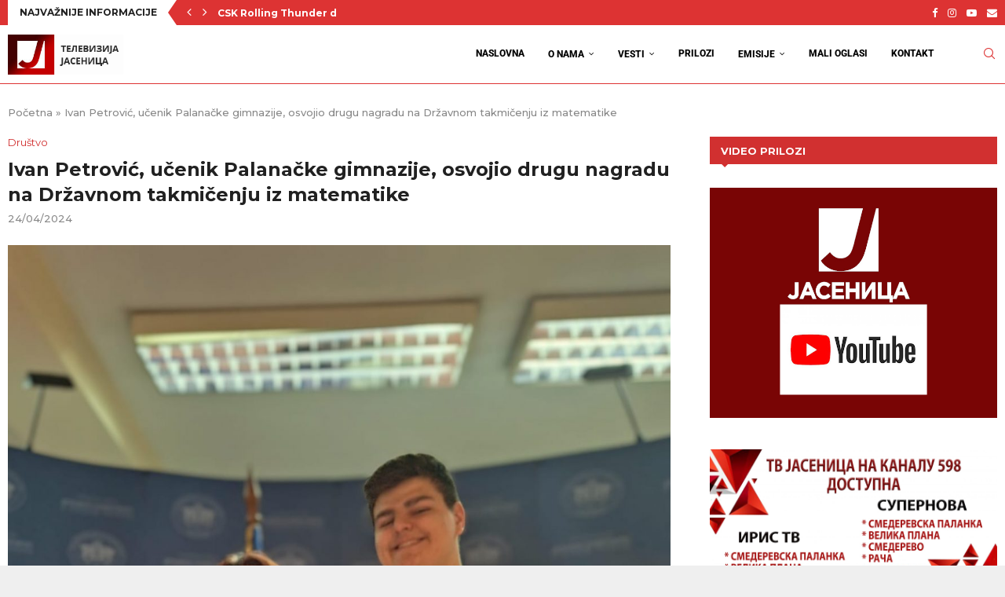

--- FILE ---
content_type: text/html; charset=UTF-8
request_url: https://tvjasenica.rs/ivan-petrovic-ucenik-palanacke-gimnazije-osvojio-drugu-nagradu-na-drzavnom-takmicenju-iz-matematike/
body_size: 28816
content:
<!DOCTYPE html>
<html lang="en-US">
<head>
<meta charset="UTF-8">
<meta http-equiv="X-UA-Compatible" content="IE=edge">
<meta name="viewport" content="width=device-width, initial-scale=1">
<link rel="profile" href="https://gmpg.org/xfn/11"/>
<link rel="alternate" type="application/rss+xml" title="RTV Jasenica RSS Feed"
href="https://tvjasenica.rs/feed/"/>
<link rel="alternate" type="application/atom+xml" title="RTV Jasenica Atom Feed"
href="https://tvjasenica.rs/feed/atom/"/>
<link rel="pingback" href="https://tvjasenica.rs/xmlrpc.php"/>
<!--[if lt IE 9]>
<script src="https://tvjasenica.rs/wp-content/themes/soledad/js/html5.js"></script>
<![endif]-->
<link rel='preconnect' href='https://fonts.googleapis.com' />
<link rel='preconnect' href='https://fonts.gstatic.com' />
<meta http-equiv='x-dns-prefetch-control' content='on'>
<link rel='dns-prefetch' href='//fonts.googleapis.com' />
<link rel='dns-prefetch' href='//fonts.gstatic.com' />
<link rel='dns-prefetch' href='//s.gravatar.com' />
<link rel='dns-prefetch' href='//www.google-analytics.com' />
<meta name='robots' content='index, follow, max-image-preview:large, max-snippet:-1, max-video-preview:-1' />
<!-- This site is optimized with the Yoast SEO plugin v26.7 - https://yoast.com/wordpress/plugins/seo/ -->
<title>Ivan Petrović, učenik Palanačke gimnazije, osvojio drugu nagradu na Državnom takmičenju iz matematike - RTV Jasenica</title>
<meta name="description" content="Ivan Petrović, učenik Palanačke gimnazije, osvojio drugu nagradu na Državnom takmičenju iz matematike" />
<link rel="canonical" href="https://tvjasenica.rs/ivan-petrovic-ucenik-palanacke-gimnazije-osvojio-drugu-nagradu-na-drzavnom-takmicenju-iz-matematike/" />
<meta property="og:locale" content="en_US" />
<meta property="og:type" content="article" />
<meta property="og:title" content="Ivan Petrović, učenik Palanačke gimnazije, osvojio drugu nagradu na Državnom takmičenju iz matematike - RTV Jasenica" />
<meta property="og:description" content="Ivan Petrović, učenik Palanačke gimnazije, osvojio drugu nagradu na Državnom takmičenju iz matematike" />
<meta property="og:url" content="https://tvjasenica.rs/ivan-petrovic-ucenik-palanacke-gimnazije-osvojio-drugu-nagradu-na-drzavnom-takmicenju-iz-matematike/" />
<meta property="og:site_name" content="RTV Jasenica" />
<meta property="article:publisher" content="https://www.facebook.com/tvjasenica" />
<meta property="article:author" content="https://www.facebook.com/tvjasenica" />
<meta property="article:published_time" content="2024-04-24T09:43:56+00:00" />
<meta property="article:modified_time" content="2024-04-24T09:44:43+00:00" />
<meta property="og:image" content="https://tvjasenica.rs/wp-content/uploads/2024/04/Gimn.matematika.jpg" />
<meta property="og:image:width" content="1250" />
<meta property="og:image:height" content="1667" />
<meta property="og:image:type" content="image/jpeg" />
<meta name="author" content="RTV Jasenica" />
<meta name="twitter:card" content="summary_large_image" />
<meta name="twitter:label1" content="Written by" />
<meta name="twitter:data1" content="RTV Jasenica" />
<meta name="twitter:label2" content="Est. reading time" />
<meta name="twitter:data2" content="1 minute" />
<script type="application/ld+json" class="yoast-schema-graph">{"@context":"https://schema.org","@graph":[{"@type":"Article","@id":"https://tvjasenica.rs/ivan-petrovic-ucenik-palanacke-gimnazije-osvojio-drugu-nagradu-na-drzavnom-takmicenju-iz-matematike/#article","isPartOf":{"@id":"https://tvjasenica.rs/ivan-petrovic-ucenik-palanacke-gimnazije-osvojio-drugu-nagradu-na-drzavnom-takmicenju-iz-matematike/"},"author":{"name":"RTV Jasenica","@id":"https://tvjasenica.rs/#/schema/person/2fad8c868e0d662cb2a603d48cb89390"},"headline":"Ivan Petrović, učenik Palanačke gimnazije, osvojio drugu nagradu na Državnom takmičenju iz matematike","datePublished":"2024-04-24T09:43:56+00:00","dateModified":"2024-04-24T09:44:43+00:00","mainEntityOfPage":{"@id":"https://tvjasenica.rs/ivan-petrovic-ucenik-palanacke-gimnazije-osvojio-drugu-nagradu-na-drzavnom-takmicenju-iz-matematike/"},"wordCount":138,"publisher":{"@id":"https://tvjasenica.rs/#organization"},"image":{"@id":"https://tvjasenica.rs/ivan-petrovic-ucenik-palanacke-gimnazije-osvojio-drugu-nagradu-na-drzavnom-takmicenju-iz-matematike/#primaryimage"},"thumbnailUrl":"https://tvjasenica.rs/wp-content/uploads/2024/04/Gimn.matematika.jpg","articleSection":["Društvo"],"inLanguage":"en-US"},{"@type":"WebPage","@id":"https://tvjasenica.rs/ivan-petrovic-ucenik-palanacke-gimnazije-osvojio-drugu-nagradu-na-drzavnom-takmicenju-iz-matematike/","url":"https://tvjasenica.rs/ivan-petrovic-ucenik-palanacke-gimnazije-osvojio-drugu-nagradu-na-drzavnom-takmicenju-iz-matematike/","name":"Ivan Petrović, učenik Palanačke gimnazije, osvojio drugu nagradu na Državnom takmičenju iz matematike - RTV Jasenica","isPartOf":{"@id":"https://tvjasenica.rs/#website"},"primaryImageOfPage":{"@id":"https://tvjasenica.rs/ivan-petrovic-ucenik-palanacke-gimnazije-osvojio-drugu-nagradu-na-drzavnom-takmicenju-iz-matematike/#primaryimage"},"image":{"@id":"https://tvjasenica.rs/ivan-petrovic-ucenik-palanacke-gimnazije-osvojio-drugu-nagradu-na-drzavnom-takmicenju-iz-matematike/#primaryimage"},"thumbnailUrl":"https://tvjasenica.rs/wp-content/uploads/2024/04/Gimn.matematika.jpg","datePublished":"2024-04-24T09:43:56+00:00","dateModified":"2024-04-24T09:44:43+00:00","description":"Ivan Petrović, učenik Palanačke gimnazije, osvojio drugu nagradu na Državnom takmičenju iz matematike","breadcrumb":{"@id":"https://tvjasenica.rs/ivan-petrovic-ucenik-palanacke-gimnazije-osvojio-drugu-nagradu-na-drzavnom-takmicenju-iz-matematike/#breadcrumb"},"inLanguage":"en-US","potentialAction":[{"@type":"ReadAction","target":["https://tvjasenica.rs/ivan-petrovic-ucenik-palanacke-gimnazije-osvojio-drugu-nagradu-na-drzavnom-takmicenju-iz-matematike/"]}]},{"@type":"ImageObject","inLanguage":"en-US","@id":"https://tvjasenica.rs/ivan-petrovic-ucenik-palanacke-gimnazije-osvojio-drugu-nagradu-na-drzavnom-takmicenju-iz-matematike/#primaryimage","url":"https://tvjasenica.rs/wp-content/uploads/2024/04/Gimn.matematika.jpg","contentUrl":"https://tvjasenica.rs/wp-content/uploads/2024/04/Gimn.matematika.jpg","width":1250,"height":1667},{"@type":"BreadcrumbList","@id":"https://tvjasenica.rs/ivan-petrovic-ucenik-palanacke-gimnazije-osvojio-drugu-nagradu-na-drzavnom-takmicenju-iz-matematike/#breadcrumb","itemListElement":[{"@type":"ListItem","position":1,"name":"Početna","item":"https://tvjasenica.rs/"},{"@type":"ListItem","position":2,"name":"Ivan Petrović, učenik Palanačke gimnazije, osvojio drugu nagradu na Državnom takmičenju iz matematike"}]},{"@type":"WebSite","@id":"https://tvjasenica.rs/#website","url":"https://tvjasenica.rs/","name":"RTV Jasenica","description":"RTV Jasenica Vesti Smederevska Palanka","publisher":{"@id":"https://tvjasenica.rs/#organization"},"potentialAction":[{"@type":"SearchAction","target":{"@type":"EntryPoint","urlTemplate":"https://tvjasenica.rs/?s={search_term_string}"},"query-input":{"@type":"PropertyValueSpecification","valueRequired":true,"valueName":"search_term_string"}}],"inLanguage":"en-US"},{"@type":"Organization","@id":"https://tvjasenica.rs/#organization","name":"RTV Jasenica","url":"https://tvjasenica.rs/","logo":{"@type":"ImageObject","inLanguage":"en-US","@id":"https://tvjasenica.rs/#/schema/logo/image/","url":"https://tvjasenica.rs/wp-content/uploads/2022/10/cropped-rtv-jasenica-fav.jpg","contentUrl":"https://tvjasenica.rs/wp-content/uploads/2022/10/cropped-rtv-jasenica-fav.jpg","width":92,"height":92,"caption":"RTV Jasenica"},"image":{"@id":"https://tvjasenica.rs/#/schema/logo/image/"},"sameAs":["https://www.facebook.com/tvjasenica"]},{"@type":"Person","@id":"https://tvjasenica.rs/#/schema/person/2fad8c868e0d662cb2a603d48cb89390","name":"RTV Jasenica","image":{"@type":"ImageObject","inLanguage":"en-US","@id":"https://tvjasenica.rs/#/schema/person/image/","url":"https://tvjasenica.rs/wp-content/uploads/2022/10/cropped-rtv-jasenica-fav.jpg","contentUrl":"https://tvjasenica.rs/wp-content/uploads/2022/10/cropped-rtv-jasenica-fav.jpg","caption":"RTV Jasenica"},"sameAs":["https://tvjasenica.rs/","https://www.facebook.com/tvjasenica","https://www.instagram.com/tv_jasenica/"],"url":"https://tvjasenica.rs/author/jasenica/"}]}</script>
<!-- / Yoast SEO plugin. -->
<link rel='dns-prefetch' href='//fonts.googleapis.com' />
<link rel="alternate" type="application/rss+xml" title="RTV Jasenica &raquo; Feed" href="https://tvjasenica.rs/feed/" />
<link rel="alternate" title="oEmbed (JSON)" type="application/json+oembed" href="https://tvjasenica.rs/wp-json/oembed/1.0/embed?url=https%3A%2F%2Ftvjasenica.rs%2Fivan-petrovic-ucenik-palanacke-gimnazije-osvojio-drugu-nagradu-na-drzavnom-takmicenju-iz-matematike%2F" />
<link rel="alternate" title="oEmbed (XML)" type="text/xml+oembed" href="https://tvjasenica.rs/wp-json/oembed/1.0/embed?url=https%3A%2F%2Ftvjasenica.rs%2Fivan-petrovic-ucenik-palanacke-gimnazije-osvojio-drugu-nagradu-na-drzavnom-takmicenju-iz-matematike%2F&#038;format=xml" />
<style id='wp-img-auto-sizes-contain-inline-css' type='text/css'>
img:is([sizes=auto i],[sizes^="auto," i]){contain-intrinsic-size:3000px 1500px}
/*# sourceURL=wp-img-auto-sizes-contain-inline-css */
</style>
<!-- <link rel='stylesheet' id='penci-folding-css' href='https://tvjasenica.rs/wp-content/themes/soledad/inc/elementor/assets/css/fold.css?ver=8.7.0' type='text/css' media='all' /> -->
<link rel="stylesheet" type="text/css" href="//tvjasenica.rs/wp-content/cache/wpfc-minified/22x76hd3/4pl30.css" media="all"/>
<style id='wp-emoji-styles-inline-css' type='text/css'>
img.wp-smiley, img.emoji {
display: inline !important;
border: none !important;
box-shadow: none !important;
height: 1em !important;
width: 1em !important;
margin: 0 0.07em !important;
vertical-align: -0.1em !important;
background: none !important;
padding: 0 !important;
}
/*# sourceURL=wp-emoji-styles-inline-css */
</style>
<!-- <link rel='stylesheet' id='wp-block-library-css' href='https://tvjasenica.rs/wp-includes/css/dist/block-library/style.min.css?ver=6.9' type='text/css' media='all' /> -->
<link rel="stylesheet" type="text/css" href="//tvjasenica.rs/wp-content/cache/wpfc-minified/1peikwv5/4pl30.css" media="all"/>
<style id='wp-block-library-theme-inline-css' type='text/css'>
.wp-block-audio :where(figcaption){color:#555;font-size:13px;text-align:center}.is-dark-theme .wp-block-audio :where(figcaption){color:#ffffffa6}.wp-block-audio{margin:0 0 1em}.wp-block-code{border:1px solid #ccc;border-radius:4px;font-family:Menlo,Consolas,monaco,monospace;padding:.8em 1em}.wp-block-embed :where(figcaption){color:#555;font-size:13px;text-align:center}.is-dark-theme .wp-block-embed :where(figcaption){color:#ffffffa6}.wp-block-embed{margin:0 0 1em}.blocks-gallery-caption{color:#555;font-size:13px;text-align:center}.is-dark-theme .blocks-gallery-caption{color:#ffffffa6}:root :where(.wp-block-image figcaption){color:#555;font-size:13px;text-align:center}.is-dark-theme :root :where(.wp-block-image figcaption){color:#ffffffa6}.wp-block-image{margin:0 0 1em}.wp-block-pullquote{border-bottom:4px solid;border-top:4px solid;color:currentColor;margin-bottom:1.75em}.wp-block-pullquote :where(cite),.wp-block-pullquote :where(footer),.wp-block-pullquote__citation{color:currentColor;font-size:.8125em;font-style:normal;text-transform:uppercase}.wp-block-quote{border-left:.25em solid;margin:0 0 1.75em;padding-left:1em}.wp-block-quote cite,.wp-block-quote footer{color:currentColor;font-size:.8125em;font-style:normal;position:relative}.wp-block-quote:where(.has-text-align-right){border-left:none;border-right:.25em solid;padding-left:0;padding-right:1em}.wp-block-quote:where(.has-text-align-center){border:none;padding-left:0}.wp-block-quote.is-large,.wp-block-quote.is-style-large,.wp-block-quote:where(.is-style-plain){border:none}.wp-block-search .wp-block-search__label{font-weight:700}.wp-block-search__button{border:1px solid #ccc;padding:.375em .625em}:where(.wp-block-group.has-background){padding:1.25em 2.375em}.wp-block-separator.has-css-opacity{opacity:.4}.wp-block-separator{border:none;border-bottom:2px solid;margin-left:auto;margin-right:auto}.wp-block-separator.has-alpha-channel-opacity{opacity:1}.wp-block-separator:not(.is-style-wide):not(.is-style-dots){width:100px}.wp-block-separator.has-background:not(.is-style-dots){border-bottom:none;height:1px}.wp-block-separator.has-background:not(.is-style-wide):not(.is-style-dots){height:2px}.wp-block-table{margin:0 0 1em}.wp-block-table td,.wp-block-table th{word-break:normal}.wp-block-table :where(figcaption){color:#555;font-size:13px;text-align:center}.is-dark-theme .wp-block-table :where(figcaption){color:#ffffffa6}.wp-block-video :where(figcaption){color:#555;font-size:13px;text-align:center}.is-dark-theme .wp-block-video :where(figcaption){color:#ffffffa6}.wp-block-video{margin:0 0 1em}:root :where(.wp-block-template-part.has-background){margin-bottom:0;margin-top:0;padding:1.25em 2.375em}
/*# sourceURL=/wp-includes/css/dist/block-library/theme.min.css */
</style>
<style id='classic-theme-styles-inline-css' type='text/css'>
/*! This file is auto-generated */
.wp-block-button__link{color:#fff;background-color:#32373c;border-radius:9999px;box-shadow:none;text-decoration:none;padding:calc(.667em + 2px) calc(1.333em + 2px);font-size:1.125em}.wp-block-file__button{background:#32373c;color:#fff;text-decoration:none}
/*# sourceURL=/wp-includes/css/classic-themes.min.css */
</style>
<style id='block-soledad-style-inline-css' type='text/css'>
.pchead-e-block{--pcborder-cl:#dedede;--pcaccent-cl:#6eb48c}.heading1-style-1>h1,.heading1-style-2>h1,.heading2-style-1>h2,.heading2-style-2>h2,.heading3-style-1>h3,.heading3-style-2>h3,.heading4-style-1>h4,.heading4-style-2>h4,.heading5-style-1>h5,.heading5-style-2>h5{padding-bottom:8px;border-bottom:1px solid var(--pcborder-cl);overflow:hidden}.heading1-style-2>h1,.heading2-style-2>h2,.heading3-style-2>h3,.heading4-style-2>h4,.heading5-style-2>h5{border-bottom-width:0;position:relative}.heading1-style-2>h1:before,.heading2-style-2>h2:before,.heading3-style-2>h3:before,.heading4-style-2>h4:before,.heading5-style-2>h5:before{content:'';width:50px;height:2px;bottom:0;left:0;z-index:2;background:var(--pcaccent-cl);position:absolute}.heading1-style-2>h1:after,.heading2-style-2>h2:after,.heading3-style-2>h3:after,.heading4-style-2>h4:after,.heading5-style-2>h5:after{content:'';width:100%;height:2px;bottom:0;left:20px;z-index:1;background:var(--pcborder-cl);position:absolute}.heading1-style-3>h1,.heading1-style-4>h1,.heading2-style-3>h2,.heading2-style-4>h2,.heading3-style-3>h3,.heading3-style-4>h3,.heading4-style-3>h4,.heading4-style-4>h4,.heading5-style-3>h5,.heading5-style-4>h5{position:relative;padding-left:20px}.heading1-style-3>h1:before,.heading1-style-4>h1:before,.heading2-style-3>h2:before,.heading2-style-4>h2:before,.heading3-style-3>h3:before,.heading3-style-4>h3:before,.heading4-style-3>h4:before,.heading4-style-4>h4:before,.heading5-style-3>h5:before,.heading5-style-4>h5:before{width:10px;height:100%;content:'';position:absolute;top:0;left:0;bottom:0;background:var(--pcaccent-cl)}.heading1-style-4>h1,.heading2-style-4>h2,.heading3-style-4>h3,.heading4-style-4>h4,.heading5-style-4>h5{padding:10px 20px;background:#f1f1f1}.heading1-style-5>h1,.heading2-style-5>h2,.heading3-style-5>h3,.heading4-style-5>h4,.heading5-style-5>h5{position:relative;z-index:1}.heading1-style-5>h1:before,.heading2-style-5>h2:before,.heading3-style-5>h3:before,.heading4-style-5>h4:before,.heading5-style-5>h5:before{content:"";position:absolute;left:0;bottom:0;width:200px;height:50%;transform:skew(-25deg) translateX(0);background:var(--pcaccent-cl);z-index:-1;opacity:.4}.heading1-style-6>h1,.heading2-style-6>h2,.heading3-style-6>h3,.heading4-style-6>h4,.heading5-style-6>h5{text-decoration:underline;text-underline-offset:2px;text-decoration-thickness:4px;text-decoration-color:var(--pcaccent-cl)}
/*# sourceURL=https://tvjasenica.rs/wp-content/themes/soledad/inc/block/heading-styles/build/style.min.css */
</style>
<style id='global-styles-inline-css' type='text/css'>
:root{--wp--preset--aspect-ratio--square: 1;--wp--preset--aspect-ratio--4-3: 4/3;--wp--preset--aspect-ratio--3-4: 3/4;--wp--preset--aspect-ratio--3-2: 3/2;--wp--preset--aspect-ratio--2-3: 2/3;--wp--preset--aspect-ratio--16-9: 16/9;--wp--preset--aspect-ratio--9-16: 9/16;--wp--preset--color--black: #000000;--wp--preset--color--cyan-bluish-gray: #abb8c3;--wp--preset--color--white: #ffffff;--wp--preset--color--pale-pink: #f78da7;--wp--preset--color--vivid-red: #cf2e2e;--wp--preset--color--luminous-vivid-orange: #ff6900;--wp--preset--color--luminous-vivid-amber: #fcb900;--wp--preset--color--light-green-cyan: #7bdcb5;--wp--preset--color--vivid-green-cyan: #00d084;--wp--preset--color--pale-cyan-blue: #8ed1fc;--wp--preset--color--vivid-cyan-blue: #0693e3;--wp--preset--color--vivid-purple: #9b51e0;--wp--preset--gradient--vivid-cyan-blue-to-vivid-purple: linear-gradient(135deg,rgb(6,147,227) 0%,rgb(155,81,224) 100%);--wp--preset--gradient--light-green-cyan-to-vivid-green-cyan: linear-gradient(135deg,rgb(122,220,180) 0%,rgb(0,208,130) 100%);--wp--preset--gradient--luminous-vivid-amber-to-luminous-vivid-orange: linear-gradient(135deg,rgb(252,185,0) 0%,rgb(255,105,0) 100%);--wp--preset--gradient--luminous-vivid-orange-to-vivid-red: linear-gradient(135deg,rgb(255,105,0) 0%,rgb(207,46,46) 100%);--wp--preset--gradient--very-light-gray-to-cyan-bluish-gray: linear-gradient(135deg,rgb(238,238,238) 0%,rgb(169,184,195) 100%);--wp--preset--gradient--cool-to-warm-spectrum: linear-gradient(135deg,rgb(74,234,220) 0%,rgb(151,120,209) 20%,rgb(207,42,186) 40%,rgb(238,44,130) 60%,rgb(251,105,98) 80%,rgb(254,248,76) 100%);--wp--preset--gradient--blush-light-purple: linear-gradient(135deg,rgb(255,206,236) 0%,rgb(152,150,240) 100%);--wp--preset--gradient--blush-bordeaux: linear-gradient(135deg,rgb(254,205,165) 0%,rgb(254,45,45) 50%,rgb(107,0,62) 100%);--wp--preset--gradient--luminous-dusk: linear-gradient(135deg,rgb(255,203,112) 0%,rgb(199,81,192) 50%,rgb(65,88,208) 100%);--wp--preset--gradient--pale-ocean: linear-gradient(135deg,rgb(255,245,203) 0%,rgb(182,227,212) 50%,rgb(51,167,181) 100%);--wp--preset--gradient--electric-grass: linear-gradient(135deg,rgb(202,248,128) 0%,rgb(113,206,126) 100%);--wp--preset--gradient--midnight: linear-gradient(135deg,rgb(2,3,129) 0%,rgb(40,116,252) 100%);--wp--preset--font-size--small: 12px;--wp--preset--font-size--medium: 20px;--wp--preset--font-size--large: 32px;--wp--preset--font-size--x-large: 42px;--wp--preset--font-size--normal: 14px;--wp--preset--font-size--huge: 42px;--wp--preset--spacing--20: 0.44rem;--wp--preset--spacing--30: 0.67rem;--wp--preset--spacing--40: 1rem;--wp--preset--spacing--50: 1.5rem;--wp--preset--spacing--60: 2.25rem;--wp--preset--spacing--70: 3.38rem;--wp--preset--spacing--80: 5.06rem;--wp--preset--shadow--natural: 6px 6px 9px rgba(0, 0, 0, 0.2);--wp--preset--shadow--deep: 12px 12px 50px rgba(0, 0, 0, 0.4);--wp--preset--shadow--sharp: 6px 6px 0px rgba(0, 0, 0, 0.2);--wp--preset--shadow--outlined: 6px 6px 0px -3px rgb(255, 255, 255), 6px 6px rgb(0, 0, 0);--wp--preset--shadow--crisp: 6px 6px 0px rgb(0, 0, 0);}:where(.is-layout-flex){gap: 0.5em;}:where(.is-layout-grid){gap: 0.5em;}body .is-layout-flex{display: flex;}.is-layout-flex{flex-wrap: wrap;align-items: center;}.is-layout-flex > :is(*, div){margin: 0;}body .is-layout-grid{display: grid;}.is-layout-grid > :is(*, div){margin: 0;}:where(.wp-block-columns.is-layout-flex){gap: 2em;}:where(.wp-block-columns.is-layout-grid){gap: 2em;}:where(.wp-block-post-template.is-layout-flex){gap: 1.25em;}:where(.wp-block-post-template.is-layout-grid){gap: 1.25em;}.has-black-color{color: var(--wp--preset--color--black) !important;}.has-cyan-bluish-gray-color{color: var(--wp--preset--color--cyan-bluish-gray) !important;}.has-white-color{color: var(--wp--preset--color--white) !important;}.has-pale-pink-color{color: var(--wp--preset--color--pale-pink) !important;}.has-vivid-red-color{color: var(--wp--preset--color--vivid-red) !important;}.has-luminous-vivid-orange-color{color: var(--wp--preset--color--luminous-vivid-orange) !important;}.has-luminous-vivid-amber-color{color: var(--wp--preset--color--luminous-vivid-amber) !important;}.has-light-green-cyan-color{color: var(--wp--preset--color--light-green-cyan) !important;}.has-vivid-green-cyan-color{color: var(--wp--preset--color--vivid-green-cyan) !important;}.has-pale-cyan-blue-color{color: var(--wp--preset--color--pale-cyan-blue) !important;}.has-vivid-cyan-blue-color{color: var(--wp--preset--color--vivid-cyan-blue) !important;}.has-vivid-purple-color{color: var(--wp--preset--color--vivid-purple) !important;}.has-black-background-color{background-color: var(--wp--preset--color--black) !important;}.has-cyan-bluish-gray-background-color{background-color: var(--wp--preset--color--cyan-bluish-gray) !important;}.has-white-background-color{background-color: var(--wp--preset--color--white) !important;}.has-pale-pink-background-color{background-color: var(--wp--preset--color--pale-pink) !important;}.has-vivid-red-background-color{background-color: var(--wp--preset--color--vivid-red) !important;}.has-luminous-vivid-orange-background-color{background-color: var(--wp--preset--color--luminous-vivid-orange) !important;}.has-luminous-vivid-amber-background-color{background-color: var(--wp--preset--color--luminous-vivid-amber) !important;}.has-light-green-cyan-background-color{background-color: var(--wp--preset--color--light-green-cyan) !important;}.has-vivid-green-cyan-background-color{background-color: var(--wp--preset--color--vivid-green-cyan) !important;}.has-pale-cyan-blue-background-color{background-color: var(--wp--preset--color--pale-cyan-blue) !important;}.has-vivid-cyan-blue-background-color{background-color: var(--wp--preset--color--vivid-cyan-blue) !important;}.has-vivid-purple-background-color{background-color: var(--wp--preset--color--vivid-purple) !important;}.has-black-border-color{border-color: var(--wp--preset--color--black) !important;}.has-cyan-bluish-gray-border-color{border-color: var(--wp--preset--color--cyan-bluish-gray) !important;}.has-white-border-color{border-color: var(--wp--preset--color--white) !important;}.has-pale-pink-border-color{border-color: var(--wp--preset--color--pale-pink) !important;}.has-vivid-red-border-color{border-color: var(--wp--preset--color--vivid-red) !important;}.has-luminous-vivid-orange-border-color{border-color: var(--wp--preset--color--luminous-vivid-orange) !important;}.has-luminous-vivid-amber-border-color{border-color: var(--wp--preset--color--luminous-vivid-amber) !important;}.has-light-green-cyan-border-color{border-color: var(--wp--preset--color--light-green-cyan) !important;}.has-vivid-green-cyan-border-color{border-color: var(--wp--preset--color--vivid-green-cyan) !important;}.has-pale-cyan-blue-border-color{border-color: var(--wp--preset--color--pale-cyan-blue) !important;}.has-vivid-cyan-blue-border-color{border-color: var(--wp--preset--color--vivid-cyan-blue) !important;}.has-vivid-purple-border-color{border-color: var(--wp--preset--color--vivid-purple) !important;}.has-vivid-cyan-blue-to-vivid-purple-gradient-background{background: var(--wp--preset--gradient--vivid-cyan-blue-to-vivid-purple) !important;}.has-light-green-cyan-to-vivid-green-cyan-gradient-background{background: var(--wp--preset--gradient--light-green-cyan-to-vivid-green-cyan) !important;}.has-luminous-vivid-amber-to-luminous-vivid-orange-gradient-background{background: var(--wp--preset--gradient--luminous-vivid-amber-to-luminous-vivid-orange) !important;}.has-luminous-vivid-orange-to-vivid-red-gradient-background{background: var(--wp--preset--gradient--luminous-vivid-orange-to-vivid-red) !important;}.has-very-light-gray-to-cyan-bluish-gray-gradient-background{background: var(--wp--preset--gradient--very-light-gray-to-cyan-bluish-gray) !important;}.has-cool-to-warm-spectrum-gradient-background{background: var(--wp--preset--gradient--cool-to-warm-spectrum) !important;}.has-blush-light-purple-gradient-background{background: var(--wp--preset--gradient--blush-light-purple) !important;}.has-blush-bordeaux-gradient-background{background: var(--wp--preset--gradient--blush-bordeaux) !important;}.has-luminous-dusk-gradient-background{background: var(--wp--preset--gradient--luminous-dusk) !important;}.has-pale-ocean-gradient-background{background: var(--wp--preset--gradient--pale-ocean) !important;}.has-electric-grass-gradient-background{background: var(--wp--preset--gradient--electric-grass) !important;}.has-midnight-gradient-background{background: var(--wp--preset--gradient--midnight) !important;}.has-small-font-size{font-size: var(--wp--preset--font-size--small) !important;}.has-medium-font-size{font-size: var(--wp--preset--font-size--medium) !important;}.has-large-font-size{font-size: var(--wp--preset--font-size--large) !important;}.has-x-large-font-size{font-size: var(--wp--preset--font-size--x-large) !important;}
:where(.wp-block-post-template.is-layout-flex){gap: 1.25em;}:where(.wp-block-post-template.is-layout-grid){gap: 1.25em;}
:where(.wp-block-term-template.is-layout-flex){gap: 1.25em;}:where(.wp-block-term-template.is-layout-grid){gap: 1.25em;}
:where(.wp-block-columns.is-layout-flex){gap: 2em;}:where(.wp-block-columns.is-layout-grid){gap: 2em;}
:root :where(.wp-block-pullquote){font-size: 1.5em;line-height: 1.6;}
/*# sourceURL=global-styles-inline-css */
</style>
<!-- <link rel='stylesheet' id='penci-review-css' href='https://tvjasenica.rs/wp-content/plugins/penci-review/css/style.css?ver=3.4' type='text/css' media='all' /> -->
<link rel="stylesheet" type="text/css" href="//tvjasenica.rs/wp-content/cache/wpfc-minified/1d2x89uu/4pl30.css" media="all"/>
<link rel='stylesheet' id='penci-oswald-css' href='//fonts.googleapis.com/css?family=Oswald%3A400&#038;display=swap&#038;ver=6.9' type='text/css' media='all' />
<link rel='stylesheet' id='penci-fonts-css' href='https://fonts.googleapis.com/css?family=Montserrat%3A300%2C300italic%2C400%2C400italic%2C500%2C500italic%2C700%2C700italic%2C800%2C800italic%7CRoboto%3A300%2C300italic%2C400%2C400italic%2C500%2C500italic%2C600%2C600italic%2C700%2C700italic%2C800%2C800italic%26subset%3Dlatin%2Ccyrillic%2Ccyrillic-ext%2Cgreek%2Cgreek-ext%2Clatin-ext&#038;display=swap&#038;ver=8.7.0' type='text/css' media='' />
<!-- <link rel='stylesheet' id='penci-main-style-css' href='https://tvjasenica.rs/wp-content/themes/soledad/main.css?ver=8.7.0' type='text/css' media='all' /> -->
<!-- <link rel='stylesheet' id='penci-swiper-bundle-css' href='https://tvjasenica.rs/wp-content/themes/soledad/css/swiper-bundle.min.css?ver=8.7.0' type='text/css' media='all' /> -->
<!-- <link rel='stylesheet' id='penci-font-awesomeold-css' href='https://tvjasenica.rs/wp-content/themes/soledad/css/font-awesome.4.7.0.swap.min.css?ver=4.7.0' type='text/css' media='all' /> -->
<!-- <link rel='stylesheet' id='penci_icon-css' href='https://tvjasenica.rs/wp-content/themes/soledad/css/penci-icon.css?ver=8.7.0' type='text/css' media='all' /> -->
<!-- <link rel='stylesheet' id='penci_style-css' href='https://tvjasenica.rs/wp-content/themes/soledad-child/style.css?ver=8.7.0' type='text/css' media='all' /> -->
<!-- <link rel='stylesheet' id='penci_social_counter-css' href='https://tvjasenica.rs/wp-content/themes/soledad/css/social-counter.css?ver=8.7.0' type='text/css' media='all' /> -->
<!-- <link rel='stylesheet' id='elementor-icons-css' href='https://tvjasenica.rs/wp-content/plugins/elementor/assets/lib/eicons/css/elementor-icons.min.css?ver=5.45.0' type='text/css' media='all' /> -->
<!-- <link rel='stylesheet' id='elementor-frontend-css' href='https://tvjasenica.rs/wp-content/plugins/elementor/assets/css/frontend.min.css?ver=3.34.1' type='text/css' media='all' /> -->
<link rel="stylesheet" type="text/css" href="//tvjasenica.rs/wp-content/cache/wpfc-minified/k97omg12/4pl30.css" media="all"/>
<link rel='stylesheet' id='elementor-post-7-css' href='https://tvjasenica.rs/wp-content/uploads/elementor/css/post-7.css?ver=1768299097' type='text/css' media='all' />
<!-- <link rel='stylesheet' id='penci-recipe-css-css' href='https://tvjasenica.rs/wp-content/plugins/penci-recipe/css/recipe.css?ver=4.1' type='text/css' media='all' /> -->
<!-- <link rel='stylesheet' id='penci-soledad-parent-style-css' href='https://tvjasenica.rs/wp-content/themes/soledad/style.css?ver=6.9' type='text/css' media='all' /> -->
<!-- <link rel='stylesheet' id='elementor-gf-local-roboto-css' href='https://tvjasenica.rs/wp-content/uploads/elementor/google-fonts/css/roboto.css?ver=1743414116' type='text/css' media='all' /> -->
<!-- <link rel='stylesheet' id='elementor-gf-local-robotoslab-css' href='https://tvjasenica.rs/wp-content/uploads/elementor/google-fonts/css/robotoslab.css?ver=1743414122' type='text/css' media='all' /> -->
<link rel="stylesheet" type="text/css" href="//tvjasenica.rs/wp-content/cache/wpfc-minified/7jakvvn8/4pl30.css" media="all"/>
<script type="text/javascript" src="https://tvjasenica.rs/wp-includes/js/jquery/jquery.min.js?ver=3.7.1" id="jquery-core-js"></script>
<script type="text/javascript" src="https://tvjasenica.rs/wp-includes/js/jquery/jquery-migrate.min.js?ver=3.4.1" id="jquery-migrate-js"></script>
<link rel="https://api.w.org/" href="https://tvjasenica.rs/wp-json/" /><link rel="alternate" title="JSON" type="application/json" href="https://tvjasenica.rs/wp-json/wp/v2/posts/12175" /><link rel="EditURI" type="application/rsd+xml" title="RSD" href="https://tvjasenica.rs/xmlrpc.php?rsd" />
<meta name="generator" content="WordPress 6.9" />
<meta name="generator" content="Soledad 8.7.0" />
<link rel='shortlink' href='https://tvjasenica.rs/?p=12175' />
<style type="text/css">
</style>
<script>var portfolioDataJs = portfolioDataJs || [];</script><style id="penci-custom-style" type="text/css">body{ --pcbg-cl: #fff; --pctext-cl: #313131; --pcborder-cl: #dedede; --pcheading-cl: #313131; --pcmeta-cl: #888888; --pcaccent-cl: #6eb48c; --pcbody-font: 'PT Serif', serif; --pchead-font: 'Raleway', sans-serif; --pchead-wei: bold; --pcava_bdr:10px;--pcajs_fvw:470px;--pcajs_fvmw:220px; } .single.penci-body-single-style-5 #header, .single.penci-body-single-style-6 #header, .single.penci-body-single-style-10 #header, .single.penci-body-single-style-5 .pc-wrapbuilder-header, .single.penci-body-single-style-6 .pc-wrapbuilder-header, .single.penci-body-single-style-10 .pc-wrapbuilder-header { --pchd-mg: 40px; } .fluid-width-video-wrapper > div { position: absolute; left: 0; right: 0; top: 0; width: 100%; height: 100%; } .yt-video-place { position: relative; text-align: center; } .yt-video-place.embed-responsive .start-video { display: block; top: 0; left: 0; bottom: 0; right: 0; position: absolute; transform: none; } .yt-video-place.embed-responsive .start-video img { margin: 0; padding: 0; top: 50%; display: inline-block; position: absolute; left: 50%; transform: translate(-50%, -50%); width: 68px; height: auto; } .mfp-bg { top: 0; left: 0; width: 100%; height: 100%; z-index: 9999999; overflow: hidden; position: fixed; background: #0b0b0b; opacity: .8; filter: alpha(opacity=80) } .mfp-wrap { top: 0; left: 0; width: 100%; height: 100%; z-index: 9999999; position: fixed; outline: none !important; -webkit-backface-visibility: hidden } body{--pcctain: 1260px}@media only screen and (min-width: 1170px) and (max-width: 1260px){ body{ --pcctain: calc( 100% - 40px ); } } body { --pchead-font: 'Montserrat', sans-serif; } body { --pcbody-font: 'Montserrat', sans-serif; } p{ line-height: 1.8; } #main #bbpress-forums .bbp-login-form fieldset.bbp-form select, #main #bbpress-forums .bbp-login-form .bbp-form input[type="password"], #main #bbpress-forums .bbp-login-form .bbp-form input[type="text"], .penci-login-register input[type="email"], .penci-login-register input[type="text"], .penci-login-register input[type="password"], .penci-login-register input[type="number"], body, textarea, #respond textarea, .widget input[type="text"], .widget input[type="email"], .widget input[type="date"], .widget input[type="number"], .wpcf7 textarea, .mc4wp-form input, #respond input, div.wpforms-container .wpforms-form.wpforms-form input[type=date], div.wpforms-container .wpforms-form.wpforms-form input[type=datetime], div.wpforms-container .wpforms-form.wpforms-form input[type=datetime-local], div.wpforms-container .wpforms-form.wpforms-form input[type=email], div.wpforms-container .wpforms-form.wpforms-form input[type=month], div.wpforms-container .wpforms-form.wpforms-form input[type=number], div.wpforms-container .wpforms-form.wpforms-form input[type=password], div.wpforms-container .wpforms-form.wpforms-form input[type=range], div.wpforms-container .wpforms-form.wpforms-form input[type=search], div.wpforms-container .wpforms-form.wpforms-form input[type=tel], div.wpforms-container .wpforms-form.wpforms-form input[type=text], div.wpforms-container .wpforms-form.wpforms-form input[type=time], div.wpforms-container .wpforms-form.wpforms-form input[type=url], div.wpforms-container .wpforms-form.wpforms-form input[type=week], div.wpforms-container .wpforms-form.wpforms-form select, div.wpforms-container .wpforms-form.wpforms-form textarea, .wpcf7 input, form.pc-searchform input.search-input, ul.homepage-featured-boxes .penci-fea-in h4, .widget.widget_categories ul li span.category-item-count, .about-widget .about-me-heading, .widget ul.side-newsfeed li .side-item .side-item-text .side-item-meta { font-weight: 500 } #navigation .menu > li > a, #navigation ul.menu ul.sub-menu li > a, .navigation ul.menu ul.sub-menu li > a, .penci-menu-hbg .menu li a, #sidebar-nav .menu li a { font-family: 'Roboto', sans-serif; font-weight: normal; } .penci-hide-tagupdated{ display: none !important; } body, .widget ul li a{ font-size: 16px; } .widget ul li, .widget ol li, .post-entry, p, .post-entry p { font-size: 16px; line-height: 1.8; } .widget ul li, .widget ol li, .post-entry, p, .post-entry p{ line-height: 1.6; } body { --pchead-wei: 600; } .container-single .post-image{ border-radius: ; -webkit-border-radius: ; } .penci-mega-post-inner, .penci-mega-thumbnail .penci-image-holder{ border-radius: ; -webkit-border-radius: ; } #navigation .menu > li > a, #navigation ul.menu ul.sub-menu li > a, .navigation ul.menu ul.sub-menu li > a, .penci-menu-hbg .menu li a, #sidebar-nav .menu li a, #navigation .penci-megamenu .penci-mega-child-categories a, .navigation .penci-megamenu .penci-mega-child-categories a{ font-weight: 800; } body.penci-body-boxed { background-color:#efefef; } body.penci-body-boxed { background-repeat:no-repeat; } body.penci-body-boxed { background-attachment:fixed; } body.penci-body-boxed { background-size:cover; } #logo a { max-width:250px; width: 100%; } @media only screen and (max-width: 960px) and (min-width: 768px){ #logo img{ max-width: 100%; } } .editor-styles-wrapper, body{ --pcaccent-cl: #dd3333; } .penci-menuhbg-toggle:hover .lines-button:after, .penci-menuhbg-toggle:hover .penci-lines:before, .penci-menuhbg-toggle:hover .penci-lines:after,.tags-share-box.tags-share-box-s2 .post-share-plike,.penci-video_playlist .penci-playlist-title,.pencisc-column-2.penci-video_playlist .penci-video-nav .playlist-panel-item, .pencisc-column-1.penci-video_playlist .penci-video-nav .playlist-panel-item,.penci-video_playlist .penci-custom-scroll::-webkit-scrollbar-thumb, .pencisc-button, .post-entry .pencisc-button, .penci-dropcap-box, .penci-dropcap-circle, .penci-login-register input[type="submit"]:hover, .penci-ld .penci-ldin:before, .penci-ldspinner > div{ background: #dd3333; } a, .post-entry .penci-portfolio-filter ul li a:hover, .penci-portfolio-filter ul li a:hover, .penci-portfolio-filter ul li.active a, .post-entry .penci-portfolio-filter ul li.active a, .penci-countdown .countdown-amount, .archive-box h1, .post-entry a, .container.penci-breadcrumb span a:hover,.container.penci-breadcrumb a:hover, .post-entry blockquote:before, .post-entry blockquote cite, .post-entry blockquote .author, .wpb_text_column blockquote:before, .wpb_text_column blockquote cite, .wpb_text_column blockquote .author, .penci-pagination a:hover, ul.penci-topbar-menu > li a:hover, div.penci-topbar-menu > ul > li a:hover, .penci-recipe-heading a.penci-recipe-print,.penci-review-metas .penci-review-btnbuy, .main-nav-social a:hover, .widget-social .remove-circle a:hover i, .penci-recipe-index .cat > a.penci-cat-name, #bbpress-forums li.bbp-body ul.forum li.bbp-forum-info a:hover, #bbpress-forums li.bbp-body ul.topic li.bbp-topic-title a:hover, #bbpress-forums li.bbp-body ul.forum li.bbp-forum-info .bbp-forum-content a, #bbpress-forums li.bbp-body ul.topic p.bbp-topic-meta a, #bbpress-forums .bbp-breadcrumb a:hover, #bbpress-forums .bbp-forum-freshness a:hover, #bbpress-forums .bbp-topic-freshness a:hover, #buddypress ul.item-list li div.item-title a, #buddypress ul.item-list li h4 a, #buddypress .activity-header a:first-child, #buddypress .comment-meta a:first-child, #buddypress .acomment-meta a:first-child, div.bbp-template-notice a:hover, .penci-menu-hbg .menu li a .indicator:hover, .penci-menu-hbg .menu li a:hover, #sidebar-nav .menu li a:hover, .penci-rlt-popup .rltpopup-meta .rltpopup-title:hover, .penci-video_playlist .penci-video-playlist-item .penci-video-title:hover, .penci_list_shortcode li:before, .penci-dropcap-box-outline, .penci-dropcap-circle-outline, .penci-dropcap-regular, .penci-dropcap-bold{ color: #dd3333; } .penci-home-popular-post ul.slick-dots li button:hover, .penci-home-popular-post ul.slick-dots li.slick-active button, .post-entry blockquote .author span:after, .error-image:after, .error-404 .go-back-home a:after, .penci-header-signup-form, .woocommerce span.onsale, .woocommerce #respond input#submit:hover, .woocommerce a.button:hover, .woocommerce button.button:hover, .woocommerce input.button:hover, .woocommerce nav.woocommerce-pagination ul li span.current, .woocommerce div.product .entry-summary div[itemprop="description"]:before, .woocommerce div.product .entry-summary div[itemprop="description"] blockquote .author span:after, .woocommerce div.product .woocommerce-tabs #tab-description blockquote .author span:after, .woocommerce #respond input#submit.alt:hover, .woocommerce a.button.alt:hover, .woocommerce button.button.alt:hover, .woocommerce input.button.alt:hover, .pcheader-icon.shoping-cart-icon > a > span, #penci-demobar .buy-button, #penci-demobar .buy-button:hover, .penci-recipe-heading a.penci-recipe-print:hover,.penci-review-metas .penci-review-btnbuy:hover, .penci-review-process span, .penci-review-score-total, #navigation.menu-style-2 ul.menu ul.sub-menu:before, #navigation.menu-style-2 .menu ul ul.sub-menu:before, .penci-go-to-top-floating, .post-entry.blockquote-style-2 blockquote:before, #bbpress-forums #bbp-search-form .button, #bbpress-forums #bbp-search-form .button:hover, .wrapper-boxed .bbp-pagination-links span.current, #bbpress-forums #bbp_reply_submit:hover, #bbpress-forums #bbp_topic_submit:hover,#main .bbp-login-form .bbp-submit-wrapper button[type="submit"]:hover, #buddypress .dir-search input[type=submit], #buddypress .groups-members-search input[type=submit], #buddypress button:hover, #buddypress a.button:hover, #buddypress a.button:focus, #buddypress input[type=button]:hover, #buddypress input[type=reset]:hover, #buddypress ul.button-nav li a:hover, #buddypress ul.button-nav li.current a, #buddypress div.generic-button a:hover, #buddypress .comment-reply-link:hover, #buddypress input[type=submit]:hover, #buddypress div.pagination .pagination-links .current, #buddypress div.item-list-tabs ul li.selected a, #buddypress div.item-list-tabs ul li.current a, #buddypress div.item-list-tabs ul li a:hover, #buddypress table.notifications thead tr, #buddypress table.notifications-settings thead tr, #buddypress table.profile-settings thead tr, #buddypress table.profile-fields thead tr, #buddypress table.wp-profile-fields thead tr, #buddypress table.messages-notices thead tr, #buddypress table.forum thead tr, #buddypress input[type=submit] { background-color: #dd3333; } .penci-pagination ul.page-numbers li span.current, #comments_pagination span { color: #fff; background: #dd3333; border-color: #dd3333; } .footer-instagram h4.footer-instagram-title > span:before, .woocommerce nav.woocommerce-pagination ul li span.current, .penci-pagination.penci-ajax-more a.penci-ajax-more-button:hover, .penci-recipe-heading a.penci-recipe-print:hover,.penci-review-metas .penci-review-btnbuy:hover, .home-featured-cat-content.style-14 .magcat-padding:before, .wrapper-boxed .bbp-pagination-links span.current, #buddypress .dir-search input[type=submit], #buddypress .groups-members-search input[type=submit], #buddypress button:hover, #buddypress a.button:hover, #buddypress a.button:focus, #buddypress input[type=button]:hover, #buddypress input[type=reset]:hover, #buddypress ul.button-nav li a:hover, #buddypress ul.button-nav li.current a, #buddypress div.generic-button a:hover, #buddypress .comment-reply-link:hover, #buddypress input[type=submit]:hover, #buddypress div.pagination .pagination-links .current, #buddypress input[type=submit], form.pc-searchform.penci-hbg-search-form input.search-input:hover, form.pc-searchform.penci-hbg-search-form input.search-input:focus, .penci-dropcap-box-outline, .penci-dropcap-circle-outline { border-color: #dd3333; } .woocommerce .woocommerce-error, .woocommerce .woocommerce-info, .woocommerce .woocommerce-message { border-top-color: #dd3333; } .penci-slider ol.penci-control-nav li a.penci-active, .penci-slider ol.penci-control-nav li a:hover, .penci-related-carousel .penci-owl-dot.active span, .penci-owl-carousel-slider .penci-owl-dot.active span{ border-color: #dd3333; background-color: #dd3333; } .woocommerce .woocommerce-message:before, .woocommerce form.checkout table.shop_table .order-total .amount, .woocommerce ul.products li.product .price ins, .woocommerce ul.products li.product .price, .woocommerce div.product p.price ins, .woocommerce div.product span.price ins, .woocommerce div.product p.price, .woocommerce div.product .entry-summary div[itemprop="description"] blockquote:before, .woocommerce div.product .woocommerce-tabs #tab-description blockquote:before, .woocommerce div.product .entry-summary div[itemprop="description"] blockquote cite, .woocommerce div.product .entry-summary div[itemprop="description"] blockquote .author, .woocommerce div.product .woocommerce-tabs #tab-description blockquote cite, .woocommerce div.product .woocommerce-tabs #tab-description blockquote .author, .woocommerce div.product .product_meta > span a:hover, .woocommerce div.product .woocommerce-tabs ul.tabs li.active, .woocommerce ul.cart_list li .amount, .woocommerce ul.product_list_widget li .amount, .woocommerce table.shop_table td.product-name a:hover, .woocommerce table.shop_table td.product-price span, .woocommerce table.shop_table td.product-subtotal span, .woocommerce-cart .cart-collaterals .cart_totals table td .amount, .woocommerce .woocommerce-info:before, .woocommerce div.product span.price, .penci-container-inside.penci-breadcrumb span a:hover,.penci-container-inside.penci-breadcrumb a:hover { color: #dd3333; } .standard-content .penci-more-link.penci-more-link-button a.more-link, .penci-readmore-btn.penci-btn-make-button a, .penci-featured-cat-seemore.penci-btn-make-button a{ background-color: #dd3333; color: #fff; } .penci-vernav-toggle:before{ border-top-color: #dd3333; color: #fff; } .home-pupular-posts-title{ font-size: 19px; } .penci-home-popular-post .item-related h3 a { font-size: 14px; } .penci-top-bar, .penci-topbar-trending .penci-owl-carousel .owl-item, ul.penci-topbar-menu ul.sub-menu, div.penci-topbar-menu > ul ul.sub-menu, .pctopbar-login-btn .pclogin-sub{ background-color: #dd3333; } .headline-title.nticker-style-3:after{ border-color: #dd3333; } .headline-title { background-color: #ffffff; } .headline-title.nticker-style-2:after, .headline-title.nticker-style-4:after{ border-color: #ffffff; } .headline-title { color: #212121; } .penci-owl-carousel-slider.penci-headline-posts .penci-owl-nav .owl-prev, .penci-owl-carousel-slider.penci-headline-posts .penci-owl-nav .owl-next, .penci-trending-nav a{ color: #ffffff; } .penci-owl-carousel-slider.penci-headline-posts .penci-owl-nav .owl-prev:hover, .penci-owl-carousel-slider.penci-headline-posts .penci-owl-nav .owl-next:hover, .penci-trending-nav a:hover{ color: #212121; } a.penci-topbar-post-title:hover { color: #212121; } a.penci-topbar-post-title { text-transform: none; } .penci-topbar-social a:hover { color: #212121; } #penci-login-popup:before{ opacity: ; } @media only screen and (min-width: 961px){#navigation,.sticky-wrapper:not( .is-sticky ) #navigation, #navigation.sticky:not(.sticky-active){ height: 75px !important; }#navigation .menu > li > a,.main-nav-social,#navigation.sticky:not(.sticky-active) .menu > li > a, #navigation.sticky:not(.sticky-active) .main-nav-social, .sticky-wrapper:not( .is-sticky ) #navigation .menu>li>a,.sticky-wrapper:not( .is-sticky ) .main-nav-social{ line-height: 73px !important; height: 74px !important; }#navigation.sticky:not(.sticky-active) ul.menu > li > a:before, #navigation.sticky:not(.sticky-active) .menu > ul > li > a:before, .sticky-wrapper:not( .is-sticky ) #navigation ul.menu > li > a:before,.sticky-wrapper:not( .is-sticky ) #navigation .menu > ul > li > a:before{ bottom: calc( 75px/2 - 14px ) !important; }#navigation .pc_dm_mode,.top-search-classes a.cart-contents, .pcheader-icon > a, #navigation.sticky:not(.sticky-active) .pcheader-icon > a,.sticky-wrapper:not( .is-sticky ) .pcheader-icon > a,#navigation #penci-header-bookmark > a{ height: 73px !important;line-height: 73px !important; }.penci-header-builder .pcheader-icon > a, .penci-header-builder .penci-menuhbg-toggle, .penci-header-builder .top-search-classes a.cart-contents, .penci-header-builder .top-search-classes > a{ height: auto !important; line-height: unset !important; }.pcheader-icon.shoping-cart-icon > a > span, #navigation.sticky:not(.sticky-active) .pcheader-icon.shoping-cart-icon > a > span, .sticky-wrapper:not( .is-sticky ) .pcheader-icon.shoping-cart-icon > a > span{ top: calc( 75px/2 - 18px ) !important; }.penci-menuhbg-toggle, .show-search, .show-search form.pc-searchform input.search-input, #navigation.sticky:not(.sticky-active) .penci-menuhbg-toggle, #navigation.sticky:not(.sticky-active) .show-search, #navigation.sticky:not(.sticky-active) .show-search form.pc-searchform input.search-input, .sticky-wrapper:not( .is-sticky ) #navigation .penci-menuhbg-toggle,.sticky-wrapper:not( .is-sticky ) #navigation .show-search:not( .pcbds-overlay ), .sticky-wrapper:not( .is-sticky ) .show-search form.pc-searchform input.search-input{ height: 73px !important; }#navigation.sticky:not(.sticky-active) .show-search a.close-search, .sticky-wrapper:not( .is-sticky ) .show-search a.close-search{ height: 75px !important;line-height: 75px !important; }#navigation #logo img, #navigation.sticky:not(.sticky-active).header-6 #logo img, #navigation.header-6 #logo img{ max-height: 75px; }body.rtl #navigation.sticky:not(.sticky-active) ul.menu > li > .sub-menu, body.rtl #navigation.header-6.sticky:not(.sticky-active) ul.menu > li > .sub-menu, body.rtl #navigation.header-6.sticky:not(.sticky-active) .menu > ul > li > .sub-menu, body.rtl #navigation.header-10.sticky:not(.sticky-active) ul.menu > li > .sub-menu, body.rtl #navigation.header-10.sticky:not(.sticky-active) .menu > ul > li > .sub-menu, body.rtl #navigation.header-11.sticky:not(.sticky-active) ul.menu > li > .sub-menu, body.rtl #navigation.header-11.sticky:not(.sticky-active) .menu > ul > li > .sub-menu, body.rtl #navigation-sticky-wrapper:not(.is-sticky) #navigation ul.menu > li > .sub-menu, body.rtl #navigation-sticky-wrapper:not(.is-sticky) #navigation.header-6 ul.menu > li > .sub-menu, body.rtl #navigation-sticky-wrapper:not(.is-sticky) #navigation.header-6 .menu > ul > li > .sub-menu, body.rtl #navigation-sticky-wrapper:not(.is-sticky) #navigation.header-10 ul.menu > li > .sub-menu, body.rtl #navigation-sticky-wrapper:not(.is-sticky) #navigation.header-10 .menu > ul > li > .sub-menu, body.rtl #navigation-sticky-wrapper:not(.is-sticky) #navigation.header-11 ul.menu > li > .sub-menu, body.rtl #navigation-sticky-wrapper:not(.is-sticky) #navigation.header-11 .menu > ul > li > .sub-menu{ top: 74px; }#navigation.header-10.sticky:not(.sticky-active):not(.penci-logo-overflow) #logo img, #navigation.header-11.sticky:not(.sticky-active):not(.penci-logo-overflow) #logo img, .sticky-wrapper:not( .is-sticky ) #navigation.header-10:not( .penci-logo-overflow ) #logo img, .sticky-wrapper:not( .is-sticky ) #navigation.header-11:not( .penci-logo-overflow ) #logo img { max-height: 75px; }.sticky-wrapper:not( .is-sticky ) #navigation.header-6.menu-item-padding,#navigation.header-6.menu-item-padding.sticky:not(.sticky-active).sticky-wrapper:not( .is-sticky ) #navigation.header-6.menu-item-padding ul.menu > li > a, #navigation.header-6.menu-item-padding.sticky:not(.sticky-active) ul.menu > li > a{ height: 75px; }}@media only screen and (min-width: 961px){.sticky-wrapper.is-sticky #navigation, .is-sticky #navigation.menu-item-padding,.is-sticky #navigation.menu-item-padding, #navigation.sticky-active,#navigation.sticky-active.menu-item-padding,#navigation.sticky-active.menu-item-padding{ height: 60px !important; }.sticky-wrapper.is-sticky #navigation .menu>li>a,.sticky-wrapper.is-sticky .main-nav-social, #navigation.sticky-active .menu > li > a, #navigation.sticky-active .main-nav-social{ line-height: 58px !important; height: 58px !important; }#navigation.sticky-active.header-10.menu-item-padding ul.menu > li > a, .is-sticky #navigation.header-10.menu-item-padding ul.menu > li > a,#navigation.sticky-active.header-11.menu-item-padding ul.menu > li > a, .is-sticky #navigation.header-11.menu-item-padding ul.menu > li > a,#navigation.sticky-active.header-1.menu-item-padding ul.menu > li > a, .is-sticky #navigation.header-1.menu-item-padding ul.menu > li > a,#navigation.sticky-active.header-4.menu-item-padding ul.menu > li > a, .is-sticky #navigation.header-4.menu-item-padding ul.menu > li > a,#navigation.sticky-active.header-7.menu-item-padding ul.menu > li > a, .is-sticky #navigation.header-7.menu-item-padding ul.menu > li > a,#navigation.sticky-active.header-6.menu-item-padding ul.menu > li > a, .is-sticky #navigation.header-6.menu-item-padding ul.menu > li > a,#navigation.sticky-active.header-9.menu-item-padding ul.menu > li > a, .is-sticky #navigation.header-9.menu-item-padding ul.menu > li > a,#navigation.sticky-active.header-2.menu-item-padding ul.menu > li > a, .is-sticky #navigation.header-2.menu-item-padding ul.menu > li > a,#navigation.sticky-active.header-3.menu-item-padding ul.menu > li > a, .is-sticky #navigation.header-3.menu-item-padding ul.menu > li > a,#navigation.sticky-active.header-5.menu-item-padding ul.menu > li > a, .is-sticky #navigation.header-5.menu-item-padding ul.menu > li > a,#navigation.sticky-active.header-8.menu-item-padding ul.menu > li > a, .is-sticky #navigation.header-8.menu-item-padding ul.menu > li > a{ height: 60px !important; line-height: 60px !important; }.is-sticky .top-search-classes a.cart-contents, .is-sticky #navigation #penci-header-bookmark > a, #navigation.sticky-active .main-nav-social, #navigation.sticky-active .pcheader-icon > a, .is-sticky .main-nav-social,.is-sticky .pcheader-icon > a,#navigation.sticky-active .penci-menuhbg-toggle, .sticky-wrapper.is-sticky #navigation .penci-menuhbg-toggle,#navigation.sticky-active .show-search, #navigation.sticky-active .show-search form.pc-searchform input.search-input, .sticky-wrapper.is-sticky .show-search, .sticky-wrapper.is-sticky .show-search form.pc-searchform input.search-input,.sticky-wrapper.is-sticky #navigation .pc_dm_mode, #navigation.sticky-active .show-search a.close-search, .sticky-wrapper.is-sticky .show-search a.close-search{ height: 58px !important; line-height: 58px !important; }#navigation.sticky-active.header-6 #logo img, .is-sticky #navigation.header-6 #logo img{ max-height: 60px; }#navigation.sticky-active .pcheader-icon.shoping-cart-icon > a > span, .sticky-wrapper.is-sticky .pcheader-icon.shoping-cart-icon > a > span{ top: calc( 60px/2 - 18px ) !important; }#navigation.sticky-active ul.menu > li > a:before, #navigation.sticky-active .menu > ul > li > a:before, .sticky-wrapper.is-sticky #navigation ul.menu > li > a:before, .sticky-wrapper.is-sticky #navigation .menu > ul > li > a:before{ bottom: calc( 60px/2 - 14px ) !important; }body.rtl #navigation.sticky-active ul.menu > li > .sub-menu, body.rtl #navigation-sticky-wrapper.is-sticky #navigation ul.menu > li > .sub-menu,body.rtl #navigation.sticky-active.header-6 ul.menu > li > .sub-menu, body.rtl #navigation-sticky-wrapper.is-sticky #navigation.header-6 ul.menu > li > .sub-menu,body.rtl #navigation.sticky-active.header-6 .menu > ul > li > .sub-menu, body.rtl #navigation-sticky-wrapper.is-sticky #navigation.header-6 .menu > ul > li > .sub-menu,body.rtl #navigation.sticky-active.header-10 ul.menu > li > .sub-menu, body.rtl #navigation-sticky-wrapper.is-sticky #navigation.header-10 ul.menu > li > .sub-menu,body.rtl #navigation.sticky-active.header-10 .menu > ul > li > .sub-menu, body.rtl #navigation-sticky-wrapper.is-sticky #navigation.header-10 .menu > ul > li > .sub-menu,body.rtl #navigation.sticky-active.header-11 ul.menu > li > .sub-menu, body.rtl #navigation-sticky-wrapper.is-sticky #navigation.header-11 ul.menu > li > .sub-menu,body.rtl #navigation.sticky-active.header-11 .menu > ul > li > .sub-menu, body.rtl #navigation-sticky-wrapper.is-sticky #navigation.header-11 .menu > ul > li > .sub-menu{ top: 59px; }#navigation.sticky-active.header-10:not(.penci-logo-overflow) #logo img, #navigation.sticky-active.header-11:not(.penci-logo-overflow) #logo img, .is-sticky #navigation.header-10:not( .penci-logo-overflow ) #logo img, .is-sticky #navigation.header-11:not( .penci-logo-overflow ) #logo img { max-height: 60px; }} #header .inner-header { background-color: #f5f5f5; background-image: none; } #navigation, .show-search { background: #ffffff; } @media only screen and (min-width: 960px){ #navigation.header-11 > .container { background: #ffffff; }} .header-slogan .header-slogan-text:before, .header-slogan .header-slogan-text:after{ content: none; } .navigation, .navigation.header-layout-bottom, #navigation, #navigation.header-layout-bottom { border-color: #dd3333; } .navigation .menu > li > a, .navigation .menu .sub-menu li a, #navigation .menu > li > a, #navigation .menu .sub-menu li a { color: #000000; } .navigation .menu > li > a:hover, .navigation .menu li.current-menu-item > a, .navigation .menu > li.current_page_item > a, .navigation .menu > li:hover > a, .navigation .menu > li.current-menu-ancestor > a, .navigation .menu > li.current-menu-item > a, .navigation .menu .sub-menu li a:hover, .navigation .menu .sub-menu li.current-menu-item > a, .navigation .sub-menu li:hover > a, #navigation .menu > li > a:hover, #navigation .menu li.current-menu-item > a, #navigation .menu > li.current_page_item > a, #navigation .menu > li:hover > a, #navigation .menu > li.current-menu-ancestor > a, #navigation .menu > li.current-menu-item > a, #navigation .menu .sub-menu li a:hover, #navigation .menu .sub-menu li.current-menu-item > a, #navigation .sub-menu li:hover > a { color: #dd3333; } .navigation ul.menu > li > a:before, .navigation .menu > ul > li > a:before, #navigation ul.menu > li > a:before, #navigation .menu > ul > li > a:before { background: #dd3333; } .navigation.menu-item-padding .menu > li > a:hover, .navigation.menu-item-padding .menu > li:hover > a, .navigation.menu-item-padding .menu > li.current-menu-item > a, .navigation.menu-item-padding .menu > li.current_page_item > a, .navigation.menu-item-padding .menu > li.current-menu-ancestor > a, .navigation.menu-item-padding .menu > li.current-menu-item > a, #navigation.menu-item-padding .menu > li > a:hover, #navigation.menu-item-padding .menu > li:hover > a, #navigation.menu-item-padding .menu > li.current-menu-item > a, #navigation.menu-item-padding .menu > li.current_page_item > a, #navigation.menu-item-padding .menu > li.current-menu-ancestor > a, #navigation.menu-item-padding .menu > li.current-menu-item > a { background-color: #ffffff; } .navigation .menu ul.sub-menu li .pcmis-2 .penci-mega-post a:hover, .navigation .penci-megamenu .penci-mega-child-categories a.cat-active, .navigation .menu .penci-megamenu .penci-mega-child-categories a:hover, .navigation .menu .penci-megamenu .penci-mega-latest-posts .penci-mega-post a:hover, #navigation .menu ul.sub-menu li .pcmis-2 .penci-mega-post a:hover, #navigation .penci-megamenu .penci-mega-child-categories a.cat-active, #navigation .menu .penci-megamenu .penci-mega-child-categories a:hover, #navigation .menu .penci-megamenu .penci-mega-latest-posts .penci-mega-post a:hover { color: #dd3333; } #navigation .penci-megamenu .penci-mega-thumbnail .mega-cat-name { background: #dd3333; } #navigation .penci-megamenu .post-mega-title a, .pc-builder-element .navigation .penci-megamenu .penci-content-megamenu .penci-mega-latest-posts .penci-mega-post .post-mega-title a{ text-transform: none; } .header-slogan .header-slogan-text { color: #212121; } .header-slogan .header-slogan-text:before, .header-slogan .header-slogan-text:after { background: #212121; } #navigation .menu .sub-menu li a { color: #212121; } #navigation .menu .sub-menu li a:hover, #navigation .menu .sub-menu li.current-menu-item > a, #navigation .sub-menu li:hover > a { color: #dd3333; } #navigation.menu-style-2 ul.menu ul.sub-menu:before, #navigation.menu-style-2 .menu ul ul.sub-menu:before { background-color: #dd3333; } .top-search-classes a.cart-contents, .pcheader-icon > a, #navigation .button-menu-mobile,.top-search-classes > a, #navigation #penci-header-bookmark > a { color: #dd3333; } #navigation .button-menu-mobile svg { fill: #dd3333; } .show-search form.pc-searchform input.search-input::-webkit-input-placeholder{ color: #dd3333; } .show-search form.pc-searchform input.search-input:-moz-placeholder { color: #dd3333; opacity: 1;} .show-search form.pc-searchform input.search-input::-moz-placeholder {color: #dd3333; opacity: 1; } .show-search form.pc-searchform input.search-input:-ms-input-placeholder { color: #dd3333; } .penci-search-form form input.search-input::-webkit-input-placeholder{ color: #dd3333; } .penci-search-form form input.search-input:-moz-placeholder { color: #dd3333; opacity: 1;} .penci-search-form form input.search-input::-moz-placeholder {color: #dd3333; opacity: 1; } .penci-search-form form input.search-input:-ms-input-placeholder { color: #dd3333; } .show-search form.pc-searchform input.search-input,.penci-search-form form input.search-input{ color: #dd3333; } .show-search a.close-search { color: #dd3333; } .header-search-style-overlay .show-search a.close-search { color: #dd3333; } .header-search-style-default .pcajx-search-loading.show-search .penci-search-form form button:before {border-left-color: #dd3333;} .show-search form.pc-searchform input.search-input::-webkit-input-placeholder{ color: #dd3333; } .show-search form.pc-searchform input.search-input:-moz-placeholder { color: #dd3333; opacity: 1;} .show-search form.pc-searchform input.search-input::-moz-placeholder {color: #dd3333; opacity: 1; } .show-search form.pc-searchform input.search-input:-ms-input-placeholder { color: #dd3333; } .penci-search-form form input.search-input::-webkit-input-placeholder{ color: #dd3333; } .penci-search-form form input.search-input:-moz-placeholder { color: #dd3333; opacity: 1;} .penci-search-form form input.search-input::-moz-placeholder {color: #dd3333; opacity: 1; } .penci-search-form form input.search-input:-ms-input-placeholder { color: #dd3333; } .show-search form.pc-searchform input.search-input,.penci-search-form form input.search-input{ color: #dd3333; } .penci-featured-content .feat-text h3 a, .featured-style-35 .feat-text-right h3 a, .featured-style-4 .penci-featured-content .feat-text h3 a, .penci-mag-featured-content h3 a, .pencislider-container .pencislider-content .pencislider-title { text-transform: none; } @media only screen and (min-width: 768px){ .penci-featured-content .feat-text h3 a, .featured-style-4 .penci-featured-content .feat-text h3 a, .featured-style-6 .penci-item-1 .penci-mag-featured-content h3 a, .featured-style-7 .penci-mag-featured-content h3 a, .featured-style-8 .penci-mag-featured-content h3 a, .featured-style-9 .penci-mag-featured-content h3 a, .featured-style-10 .penci-mag-featured-content h3 a, .featured-style-11 .penci-mag-featured-content h3 a, .featured-style-12 .penci-mag-featured-content h3 a, .featured-style-13 .penci-item-1 .penci-mag-featured-content h3 a, .featured-style-14 .penci-item-1 .penci-mag-featured-content h3 a, .featured-style-15 .penci-item-2 .penci-mag-featured-content h3 a, .featured-style-16 .penci-item-2 .penci-mag-featured-content h3 a, .featured-style-17 .penci-item-3 .penci-mag-featured-content h3 a, .featured-style-18 .penci-item-3 .penci-mag-featured-content h3 a, .featured-style-19 .penci-item-1 .penci-mag-featured-content h3 a, .featured-style-19 .penci-item-0 .penci-mag-featured-content h3 a, .featured-style-20 .penci-item-1 .penci-mag-featured-content h3 a, .featured-style-20 .penci-item-2 .penci-mag-featured-content h3 a, .featured-style-21 .penci-item-4 .penci-mag-featured-content h3 a, .featured-style-21 .penci-item-0 .penci-mag-featured-content h3 a, .featured-style-22 .penci-item-1 .penci-mag-featured-content h3 a, .featured-style-22 .penci-item-2 .penci-mag-featured-content h3 a, .featured-style-23 .penci-item-1 .penci-mag-featured-content h3 a, .featured-style-23 .penci-item-2 .penci-mag-featured-content h3 a, .featured-style-24 .penci-item-1 .penci-mag-featured-content h3 a, .featured-style-25 .penci-item-1 .penci-mag-featured-content h3 a, .featured-style-26 .penci-item-1 .penci-mag-featured-content h3 a, .featured-style-27 .penci-item-1 .penci-mag-featured-content h3 a, .featured-style-28 .penci-item-1 .penci-mag-featured-content h3 a, .featured-style-29 .penci-featured-content .feat-text h3 a, .featured-style-35 .feat-text-right h3 a, .featured-style-37 .penci-item-1 .penci-mag-featured-content h3 a, .penci-43-slider-item .title-part{ font-size: 33px; } } .home-featured-cat-content, .penci-featured-cat-seemore, .penci-featured-cat-custom-ads, .home-featured-cat-content.style-8 { margin-bottom: 50px; } .home-featured-cat-content.style-8 .penci-grid li.list-post:last-child{ margin-bottom: 0; } .home-featured-cat-content.style-3, .home-featured-cat-content.style-11{ margin-bottom: 40px; } .home-featured-cat-content.style-7{ margin-bottom: 24px; } .home-featured-cat-content.style-13{ margin-bottom: 30px; } .penci-featured-cat-seemore, .penci-featured-cat-custom-ads{ margin-top: -30px; } .penci-featured-cat-seemore.penci-seemore-style-7, .mag-cat-style-7 .penci-featured-cat-custom-ads{ margin-top: -28px; } .penci-featured-cat-seemore.penci-seemore-style-8, .mag-cat-style-8 .penci-featured-cat-custom-ads{ margin-top: 10px; } .penci-featured-cat-seemore.penci-seemore-style-13, .mag-cat-style-13 .penci-featured-cat-custom-ads{ margin-top: -30px; } .home-featured-cat-content.style-15 .penci-image-holder.small-fix-size, .home-featured-cat-content .penci-image-holder.small-fix-size{ width: 135px; } .penci-homepage-title.penci-magazine-title h3 a, .penci-border-arrow.penci-homepage-title .inner-arrow { font-size: 18px; } .home-featured-cat-content .grid-post-box-meta, .home-featured-cat-content.style-12 .magcat-detail .mag-meta, .penci-fea-cat-style-13 .grid-post-box-meta, .home-featured-cat-content.style-14 .mag-meta{ font-size: 13px; } .mag-excerpt p, .mag-excerpt, .home-featured-cat-content .item-content p, .home-featured-cat-content .item-content{ font-size: 15px; } .penci-header-signup-form { padding-top: px; padding-bottom: px; } .header-social a i, .main-nav-social a { color: #dd3333; } .header-social a:hover i, .main-nav-social a:hover, .penci-menuhbg-toggle:hover .lines-button:after, .penci-menuhbg-toggle:hover .penci-lines:before, .penci-menuhbg-toggle:hover .penci-lines:after { color: #006ba8; } #close-sidebar-nav i { color: #ce0000; } .header-social.sidebar-nav-social a i, #sidebar-nav .menu li a, #sidebar-nav .menu li a .indicator { color: #ce0000; } #sidebar-nav .menu li a:hover, .header-social.sidebar-nav-social a:hover i, #sidebar-nav .menu li a .indicator:hover, #sidebar-nav .menu .sub-menu li a .indicator:hover{ color: #dd3333; } #sidebar-nav-logo:before{ background-color: #dd3333; } .penci-slide-overlay .overlay-link, .penci-slider38-overlay, .penci-flat-overlay .penci-slide-overlay .penci-mag-featured-content:before, .slider-40-wrapper .list-slider-creative .item-slider-creative .img-container:before { opacity: 0.8; } .penci-item-mag:hover .penci-slide-overlay .overlay-link, .featured-style-38 .item:hover .penci-slider38-overlay, .penci-flat-overlay .penci-item-mag:hover .penci-slide-overlay .penci-mag-featured-content:before { opacity: 0.95; } .penci-featured-content .featured-slider-overlay { opacity: ; } .slider-40-wrapper .list-slider-creative .item-slider-creative:hover .img-container:before { opacity:0.95; } .penci-43-slider-item div .featured-cat a, .penci-featured-content .feat-text .featured-cat a, .penci-mag-featured-content .cat > a.penci-cat-name, .featured-style-35 .cat > a.penci-cat-name { color: #ffffff; } .penci-mag-featured-content .cat > a.penci-cat-name:after, .penci-featured-content .cat > a.penci-cat-name:after, .featured-style-35 .cat > a.penci-cat-name:after{ border-color: #ffffff; } .penci-43-slider-item div .featured-cat a:hover, .penci-featured-content .feat-text .featured-cat a:hover, .penci-mag-featured-content .cat > a.penci-cat-name:hover, .featured-style-35 .cat > a.penci-cat-name:hover { color: #ffffff; } .penci-mag-featured-content h3 a, .penci-featured-content .feat-text h3 a, .featured-style-35 .feat-text-right h3 a, .penci-43-slider-item .title-part a { color: #ffffff; } .penci-mag-featured-content h3 a:hover, .penci-featured-content .feat-text h3 a:hover, .featured-style-35 .feat-text-right h3 a:hover, .penci-43-slider-item .title-part a:hover { color: #ffffff; } .featured-style-29 .featured-slider-overlay { opacity: ; } .penci-owl-carousel{--pcfs-delay:0.2s;} .penci-standard-cat .cat > a.penci-cat-name { color: #d13030; } .penci-standard-cat .cat:before, .penci-standard-cat .cat:after { background-color: #d13030; } .pc_titlebig_standard a, .header-standard > h2 a { color: #212121; } .header-standard > h2 a { color: #212121; } .standard-content .penci-post-box-meta .penci-post-share-box a { color: #212121; } .standard-content .penci-post-box-meta .penci-post-share-box a:hover, .standard-content .penci-post-box-meta .penci-post-share-box a.liked { color: #d13030; } .header-standard .post-entry a:hover, .header-standard .author-post span a:hover, .standard-content a, .standard-content .post-entry a, .standard-post-entry a.more-link:hover, .penci-post-box-meta .penci-box-meta a:hover, .standard-content .post-entry blockquote:before, .post-entry blockquote cite, .post-entry blockquote .author, .standard-content-special .author-quote span, .standard-content-special .format-post-box .post-format-icon i, .standard-content-special .format-post-box .dt-special a:hover, .standard-content .penci-more-link a.more-link, .standard-content .penci-post-box-meta .penci-box-meta a:hover { color: #c62d2d; } .standard-content .penci-more-link.penci-more-link-button a.more-link{ background-color: #c62d2d; color: #fff; } .standard-content-special .author-quote span:before, .standard-content-special .author-quote span:after, .standard-content .post-entry ul li:before, .post-entry blockquote .author span:after, .header-standard:after { background-color: #c62d2d; } .penci-more-link a.more-link:before, .penci-more-link a.more-link:after { border-color: #c62d2d; } .penci_grid_title a, .penci-grid li .item h2 a, .penci-masonry .item-masonry h2 a, .grid-mixed .mixed-detail h2 a, .overlay-header-box .overlay-title a { text-transform: none; } .penci-grid li .item h2 a, .penci-masonry .item-masonry h2 a { } .penci-featured-infor .cat a.penci-cat-name, .penci-grid .cat a.penci-cat-name, .penci-masonry .cat a.penci-cat-name, .penci-featured-infor .cat a.penci-cat-name { color: #7c1717; } .penci-featured-infor .cat a.penci-cat-name:after, .penci-grid .cat a.penci-cat-name:after, .penci-masonry .cat a.penci-cat-name:after, .penci-featured-infor .cat a.penci-cat-name:after{ border-color: #7c1717; } .penci-post-box-meta .penci-post-share-box a { color: #212121; } .penci-post-share-box a.liked, .penci-post-share-box a:hover { color: #d13030; } .penci-featured-infor .penci-entry-title a, .penci-grid li .item h2 a, .penci-masonry .item-masonry h2 a, .grid-mixed .mixed-detail h2 a { color: #212121; } .penci-featured-infor .penci-entry-title a:hover, .penci-grid li .item h2 a:hover, .penci-masonry .item-masonry h2 a:hover, .grid-mixed .mixed-detail h2 a:hover { color: #ba2a2a; } .overlay-post-box-meta .overlay-share a:hover, .overlay-author a:hover, .penci-grid .standard-content-special .format-post-box .dt-special a:hover, .grid-post-box-meta span a:hover, .grid-post-box-meta span a.comment-link:hover, .penci-grid .standard-content-special .author-quote span, .penci-grid .standard-content-special .format-post-box .post-format-icon i, .grid-mixed .penci-post-box-meta .penci-box-meta a:hover { color: #d13030; } .penci-grid .standard-content-special .author-quote span:before, .penci-grid .standard-content-special .author-quote span:after, .grid-header-box:after, .list-post .header-list-style:after { background-color: #d13030; } .penci-grid .post-box-meta span:after, .penci-masonry .post-box-meta span:after { border-color: #d13030; } .penci-readmore-btn.penci-btn-make-button a{ background-color: #d13030; color: #fff; } .penci-grid li.typography-style .overlay-typography { opacity: ; } .penci-grid li.typography-style:hover .overlay-typography { opacity: ; } .penci-grid li.typography-style .item .main-typography h2 a:hover { color: #d13030; } .penci-grid li.typography-style .grid-post-box-meta span a:hover { color: #d13030; } .overlay-header-box .cat > a.penci-cat-name:hover { color: #d13030; } .header-standard h2 a, .overlay-header-box .overlay-title a, .penci-featured-infor .penci-entry-title, .grid-mixed .mixed-detail h2 a, .pc_titlebig_standard{font-size:25px;} .penci-grid li .item h2 a, .penci-masonry .item-masonry h2 a, .penci_grid_title a{font-size:18px;} .penci-sidebar-content .widget, .penci-sidebar-content.pcsb-boxed-whole { margin-bottom: 40px; } .penci-sidebar-content .penci-border-arrow .inner-arrow { font-size: 13px; } .penci-sidebar-content.style-25 .inner-arrow, .penci-sidebar-content.style-25 .widget-title, .penci-sidebar-content.style-11 .penci-border-arrow .inner-arrow, .penci-sidebar-content.style-12 .penci-border-arrow .inner-arrow, .penci-sidebar-content.style-14 .penci-border-arrow .inner-arrow:before, .penci-sidebar-content.style-13 .penci-border-arrow .inner-arrow, .penci-sidebar-content.style-30 .widget-title > span, .penci-sidebar-content .penci-border-arrow .inner-arrow, .penci-sidebar-content.style-15 .penci-border-arrow .inner-arrow{ background-color: #d13030; } .penci-sidebar-content.style-2 .penci-border-arrow:after{ border-top-color: #d13030; } .penci-sidebar-content.style-28 .widget-title,.penci-sidebar-content.style-30 .widget-title{ --pcaccent-cl: #d13030; } .penci-sidebar-content.style-25 .widget-title span {--pcheading-cl: #d13030; } .penci-sidebar-content .penci-border-arrow:after { background-color: #d13030; } .penci-sidebar-content.style-25 .widget-title span{--pcheading-cl:#d13030;} .penci-sidebar-content.style-29 .widget-title > span,.penci-sidebar-content.style-26 .widget-title,.penci-sidebar-content.style-30 .widget-title{--pcborder-cl:#d13030;} .penci-sidebar-content.style-24 .widget-title>span, .penci-sidebar-content.style-23 .widget-title>span, .penci-sidebar-content.style-29 .widget-title > span, .penci-sidebar-content.style-22 .widget-title,.penci-sidebar-content.style-21 .widget-title span{--pcaccent-cl:#d13030;} .penci-sidebar-content .penci-border-arrow .inner-arrow, .penci-sidebar-content.style-4 .penci-border-arrow .inner-arrow:before, .penci-sidebar-content.style-4 .penci-border-arrow .inner-arrow:after, .penci-sidebar-content.style-5 .penci-border-arrow, .penci-sidebar-content.style-7 .penci-border-arrow, .penci-sidebar-content.style-9 .penci-border-arrow{ border-color: #d13030; } .penci-sidebar-content .penci-border-arrow:before { border-top-color: #d13030; } .penci-sidebar-content.style-16 .penci-border-arrow:after{ background-color: #d13030; } .penci-sidebar-content.style-24 .widget-title>span, .penci-sidebar-content.style-23 .widget-title>span, .penci-sidebar-content.style-22 .widget-title{--pcborder-cl:#d13030;} .penci-sidebar-content .penci-border-arrow:after { border-color: #d13030; } .penci-sidebar-content.style-21, .penci-sidebar-content.style-22, .penci-sidebar-content.style-23, .penci-sidebar-content.style-28 .widget-title, .penci-sidebar-content.style-29 .widget-title, .penci-sidebar-content.style-29 .widget-title, .penci-sidebar-content.style-24{ --pcheading-cl: #ffffff; } .penci-sidebar-content.style-25 .widget-title span, .penci-sidebar-content.style-30 .widget-title > span, .penci-sidebar-content .penci-border-arrow .inner-arrow { color: #ffffff; } .widget ul.side-newsfeed li .side-item .side-item-text h4 a, .widget a, #wp-calendar tbody td a, .widget.widget_categories ul li, .widget.widget_archive ul li, .widget-social a i, .widget-social a span, .widget-social.show-text a span,.penci-video_playlist .penci-video-playlist-item .penci-video-title, .widget ul.side-newsfeed li .side-item .side-item-text .side-item-meta a{ color: #212121; } .penci-video_playlist .penci-video-playlist-item .penci-video-title:hover,.widget ul.side-newsfeed li .side-item .side-item-text h4 a:hover, .widget a:hover, .penci-sidebar-content .widget-social a:hover span, .widget-social a:hover span, .penci-tweets-widget-content .icon-tweets, .penci-tweets-widget-content .tweet-intents a, .penci-tweets-widget-content .tweet-intents span:after, .widget-social.remove-circle a:hover i , #wp-calendar tbody td a:hover, .penci-video_playlist .penci-video-playlist-item .penci-video-title:hover, .widget ul.side-newsfeed li .side-item .side-item-text .side-item-meta a:hover{ color: #d13030; } .widget .tagcloud a:hover, .widget-social a:hover i, .widget input[type="submit"]:hover,.penci-user-logged-in .penci-user-action-links a:hover,.penci-button:hover, .widget button[type="submit"]:hover { color: #fff; background-color: #d13030; border-color: #d13030; } .about-widget .about-me-heading:before { border-color: #d13030; } .penci-tweets-widget-content .tweet-intents-inner:before, .penci-tweets-widget-content .tweet-intents-inner:after, .pencisc-column-1.penci-video_playlist .penci-video-nav .playlist-panel-item, .penci-video_playlist .penci-custom-scroll::-webkit-scrollbar-thumb, .penci-video_playlist .penci-playlist-title { background-color: #d13030; } .penci-owl-carousel.penci-tweets-slider .penci-owl-dots .penci-owl-dot.active span, .penci-owl-carousel.penci-tweets-slider .penci-owl-dots .penci-owl-dot:hover span { border-color: #d13030; background-color: #d13030; } #widget-area { padding: 55px 0; } .footer-widget-wrapper .widget .widget-title .inner-arrow{ font-size: 30px; } #footer-section .footer-menu li a { font-size: 20px; } #widget-area { background-color: #3c3c3c; } .footer-widget-wrapper, .footer-widget-wrapper .widget.widget_categories ul li, .footer-widget-wrapper .widget.widget_archive ul li, .footer-widget-wrapper .widget input[type="text"], .footer-widget-wrapper .widget input[type="email"], .footer-widget-wrapper .widget input[type="date"], .footer-widget-wrapper .widget input[type="number"], .footer-widget-wrapper .widget input[type="search"] { color: #ffffff; } .footer-widget-wrapper .widget ul li, .footer-widget-wrapper .widget ul ul, .footer-widget-wrapper .widget input[type="text"], .footer-widget-wrapper .widget input[type="email"], .footer-widget-wrapper .widget input[type="date"], .footer-widget-wrapper .widget input[type="number"], .footer-widget-wrapper .widget input[type="search"] { border-color: #3c3c3c; } .footer-widget-wrapper .widget .widget-title { color: #ffffff; } .footer-widget-wrapper .widget .widget-title .inner-arrow { border-color: #dd3333; } .footer-widget-wrapper a, .footer-widget-wrapper .widget ul.side-newsfeed li .side-item .side-item-text h4 a, .footer-widget-wrapper .widget a, .footer-widget-wrapper .widget-social a i, .footer-widget-wrapper .widget-social a span, .footer-widget-wrapper .widget ul.side-newsfeed li .side-item .side-item-text .side-item-meta a{ color: #ffffff; } .footer-widget-wrapper .widget-social a:hover i{ color: #fff; } .footer-widget-wrapper .penci-tweets-widget-content .icon-tweets, .footer-widget-wrapper .penci-tweets-widget-content .tweet-intents a, .footer-widget-wrapper .penci-tweets-widget-content .tweet-intents span:after, .footer-widget-wrapper .widget ul.side-newsfeed li .side-item .side-item-text h4 a:hover, .footer-widget-wrapper .widget a:hover, .footer-widget-wrapper .widget-social a:hover span, .footer-widget-wrapper a:hover, .footer-widget-wrapper .widget-social.remove-circle a:hover i, .footer-widget-wrapper .widget ul.side-newsfeed li .side-item .side-item-text .side-item-meta a:hover{ color: #dd3333; } .footer-widget-wrapper .widget .tagcloud a:hover, .footer-widget-wrapper .widget-social a:hover i, .footer-widget-wrapper .mc4wp-form input[type="submit"]:hover, .footer-widget-wrapper .widget input[type="submit"]:hover,.footer-widget-wrapper .penci-user-logged-in .penci-user-action-links a:hover, .footer-widget-wrapper .widget button[type="submit"]:hover { color: #fff; background-color: #dd3333; border-color: #dd3333; } .footer-widget-wrapper .about-widget .about-me-heading:before { border-color: #dd3333; } .footer-widget-wrapper .penci-tweets-widget-content .tweet-intents-inner:before, .footer-widget-wrapper .penci-tweets-widget-content .tweet-intents-inner:after { background-color: #dd3333; } .footer-widget-wrapper .penci-owl-carousel.penci-tweets-slider .penci-owl-dots .penci-owl-dot.active span, .footer-widget-wrapper .penci-owl-carousel.penci-tweets-slider .penci-owl-dots .penci-owl-dot:hover span { border-color: #dd3333; background: #dd3333; } ul.footer-socials li a:hover i { background-color: #dd3333; border-color: #dd3333; } ul.footer-socials li a:hover span { color: #dd3333; } #footer-section, .penci-footer-social-moved{ background-color: #3c3c3c; } #footer-section .footer-menu li a:hover { color: #dd3333; } #footer-section a { color: #dd3333; } .comment-content a, .container-single .post-entry a, .container-single .format-post-box .dt-special a:hover, .container-single .author-quote span, .container-single .author-post span a:hover, .post-entry blockquote:before, .post-entry blockquote cite, .post-entry blockquote .author, .wpb_text_column blockquote:before, .wpb_text_column blockquote cite, .wpb_text_column blockquote .author, .post-pagination a:hover, .author-content h5 a:hover, .author-content .author-social:hover, .item-related h3 a:hover, .container-single .format-post-box .post-format-icon i, .container.penci-breadcrumb.single-breadcrumb span a:hover,.container.penci-breadcrumb.single-breadcrumb a:hover, .penci_list_shortcode li:before, .penci-dropcap-box-outline, .penci-dropcap-circle-outline, .penci-dropcap-regular, .penci-dropcap-bold, .header-standard .post-box-meta-single .author-post span a:hover{ color: #006ba8; } .container-single .standard-content-special .format-post-box, ul.slick-dots li button:hover, ul.slick-dots li.slick-active button, .penci-dropcap-box-outline, .penci-dropcap-circle-outline { border-color: #006ba8; } ul.slick-dots li button:hover, ul.slick-dots li.slick-active button, #respond h3.comment-reply-title span:before, #respond h3.comment-reply-title span:after, .post-box-title:before, .post-box-title:after, .container-single .author-quote span:before, .container-single .author-quote span:after, .post-entry blockquote .author span:after, .post-entry blockquote .author span:before, .post-entry ul li:before, #respond #submit:hover, div.wpforms-container .wpforms-form.wpforms-form input[type=submit]:hover, div.wpforms-container .wpforms-form.wpforms-form button[type=submit]:hover, div.wpforms-container .wpforms-form.wpforms-form .wpforms-page-button:hover, .wpcf7 input[type="submit"]:hover, .widget_wysija input[type="submit"]:hover, .post-entry.blockquote-style-2 blockquote:before,.tags-share-box.tags-share-box-s2 .post-share-plike, .penci-dropcap-box, .penci-dropcap-circle, .penci-ldspinner > div{ background-color: #006ba8; } .container-single .post-entry .post-tags a:hover { color: #fff; border-color: #006ba8; background-color: #006ba8; } .container-single .penci-standard-cat .cat > a.penci-cat-name { color: #d13030; } .container-single .penci-standard-cat .cat:before, .container-single .penci-standard-cat .cat:after { background-color: #d13030; } .container-single .single-post-title { text-transform: none; } .container-single .single-post-title { } .penci-post-box-meta.penci-post-box-grid{ text-align: center; } .header-standard-wrapper, .penci-author-img-wrapper .author{justify-content: start;} .penci-body-single-style-16 .container.penci-breadcrumb, .penci-body-single-style-11 .penci-breadcrumb, .penci-body-single-style-12 .penci-breadcrumb, .penci-body-single-style-14 .penci-breadcrumb, .penci-body-single-style-16 .penci-breadcrumb, .penci-body-single-style-17 .penci-breadcrumb, .penci-body-single-style-18 .penci-breadcrumb, .penci-body-single-style-19 .penci-breadcrumb, .penci-body-single-style-22 .container.penci-breadcrumb, .penci-body-single-style-22 .container-single .header-standard, .penci-body-single-style-22 .container-single .post-box-meta-single, .penci-single-style-12 .container.penci-breadcrumb, .penci-body-single-style-11 .container.penci-breadcrumb, .penci-single-style-21 .single-breadcrumb,.penci-single-style-6 .single-breadcrumb, .penci-single-style-5 .single-breadcrumb, .penci-single-style-4 .single-breadcrumb, .penci-single-style-3 .single-breadcrumb, .penci-single-style-9 .single-breadcrumb, .penci-single-style-7 .single-breadcrumb{ text-align: left; } .penci-single-style-12 .container.penci-breadcrumb, .penci-body-single-style-11 .container.penci-breadcrumb, .container-single .header-standard, .container-single .post-box-meta-single { text-align: left; } .rtl .container-single .header-standard,.rtl .container-single .post-box-meta-single { text-align: right; } .container-single .post-pagination h5 { text-transform: none; } #respond h3.comment-reply-title span:before, #respond h3.comment-reply-title span:after, .post-box-title:before, .post-box-title:after { content: none; display: none; } .container-single .item-related h3 a { text-transform: none; } .container-single .header-standard .post-title { color: #212121; } .tags-share-box.tags-share-box-2_3 .post-share .count-number-like, .tags-share-box.tags-share-box-2_3 .post-share a, .container-single .post-share a, .page-share .post-share a { color: #212121; } .container-single .post-share a:hover, .container-single .post-share a.liked, .page-share .post-share a:hover { color: #d13030; } .tags-share-box.tags-share-box-2_3 .post-share .count-number-like, .post-share .count-number-like { color: #d13030; } ul.homepage-featured-boxes .penci-fea-in:hover h4 span { color: #d13030; } .penci-home-popular-post .item-related h3 a:hover { color: #d13030; } .penci-homepage-title.style-30 .inner-arrow > span, .penci-homepage-title.style-21,.penci-homepage-title.style-28{ --pcaccent-cl: #bf2b2b } .penci-homepage-title.style-25 .inner-arrow, .penci-homepage-title.style-25 .widget-title, .penci-homepage-title.style-23 .inner-arrow > span:before, .penci-homepage-title.style-24 .inner-arrow > span:before, .penci-homepage-title.style-23 .inner-arrow > a:before, .penci-homepage-title.style-24 .inner-arrow > a:before, .penci-homepage-title.style-14 .inner-arrow:before, .penci-homepage-title.style-11 .inner-arrow, .penci-homepage-title.style-12 .inner-arrow, .penci-homepage-title.style-13 .inner-arrow, .penci-homepage-title .inner-arrow, .penci-homepage-title.style-15 .inner-arrow{ background-color: #bf2b2b; } .penci-border-arrow.penci-homepage-title.style-2:after{ border-top-color: #bf2b2b; } .penci-homepage-title.style-25 .inner-arrow { --pcheading-cl: #d13030; } .penci-homepage-title.style-22 .inner-arrow:after, .penci-homepage-title.style-23 .inner-arrow > span:after, .penci-homepage-title.style-24 .inner-arrow > span:after, .penci-homepage-title.style-23 .inner-arrow > a:after, .penci-homepage-title.style-24 .inner-arrow > a:after, .penci-border-arrow.penci-homepage-title:after { background-color: #d13030; } .penci-homepage-title.style-21 .inner-arrow{--pcheading-cl:#bc2b2b;} .penci-homepage-title.style-26 .inner-arrow,.penci-homepage-title.style-30 .inner-arrow{--pcborder-cl:#bc2b2b;} .penci-homepage-title.style-24 .inner-arrow>span, .penci-homepage-title.style-23 .inner-arrow>span, .penci-homepage-title.style-24 .inner-arrow>a, .penci-homepage-title.style-23 .inner-arrow>a, .penci-homepage-title.style-29 .inner-arrow > span, .penci-homepage-title.style-22,.penci-homepage-title.style-21 .inner-arrow span{--pcaccent-cl:#bc2b2b;} .penci-border-arrow.penci-homepage-title .inner-arrow, .penci-homepage-title.style-4 .inner-arrow:before, .penci-homepage-title.style-4 .inner-arrow:after, .penci-homepage-title.style-7, .penci-homepage-title.style-9 { border-color: #bc2b2b; } .penci-border-arrow.penci-homepage-title:before { border-top-color: #bc2b2b; } .penci-homepage-title.style-5, .penci-homepage-title.style-7{ border-color: #bc2b2b; } .penci-homepage-title.style-16.penci-border-arrow:after{ background-color: #bc2b2b; } .penci-homepage-title.style-7 .inner-arrow:before, .penci-homepage-title.style-9 .inner-arrow:before{ background-color: #dd3333; } .penci-homepage-title.style-24 .inner-arrow, .penci-homepage-title.style-23 .inner-arrow, .penci-homepage-title.style-22{--pcborder-cl:#d13030;} .penci-border-arrow.penci-homepage-title:after { border-color: #d13030; } .penci-homepage-title.style-21 .inner-arrow, .penci-homepage-title.style-22, .penci-homepage-title.style-23, .penci-homepage-title.style-28, .penci-homepage-title.style-24{ --pcheading-cl: #dd3333; } .penci-homepage-title.style-25 .inner-arrow > span,.penci-homepage-title.style-25 .inner-arrow > a, .penci-homepage-title.style-30 .inner-arrow > span, .penci-homepage-title.style-29 .inner-arrow span, .penci-homepage-title .inner-arrow, .penci-homepage-title.penci-magazine-title .inner-arrow a { color: #dd3333; } .home-featured-cat-content .magcat-detail h3 a:hover { color: #d13030; } .home-featured-cat-content .grid-post-box-meta span a:hover { color: #d13030; } .home-featured-cat-content .first-post .magcat-detail .mag-header:after { background: #d13030; } .penci-slider ol.penci-control-nav li a.penci-active, .penci-slider ol.penci-control-nav li a:hover { border-color: #d13030; background: #d13030; } .home-featured-cat-content .mag-photo .mag-overlay-photo { opacity: 0.3; } .home-featured-cat-content .mag-photo:hover .mag-overlay-photo { opacity: ; } .inner-item-portfolio:hover .penci-portfolio-thumbnail a:after { opacity: ; } .featured-carousel.style-7 .featured-content .feat-text h3 a, .featured-carousel.style-7 .featured-content .feat-text h3 a:hover, .featured-carousel.style-7 .carousel-meta span.feat-author a, #navigation .button-menu-mobile{color: #fff;} .home-featured-cat-content.style-3 > .mag-photo:nth-child(2n+3) { clear: both; } .widget ul.side-newsfeed li .side-item .side-item-text h4 a{font-size: 14px;} .grid-post-box-meta, .header-standard .author-post, .penci-post-box-meta .penci-box-meta, .overlay-header-box .overlay-author, .post-box-meta-single, .tags-share-box, .widget ul.side-newsfeed li .side-item .side-item-text .side-item-meta{ font-size: 13px; } #navigation .menu li a {letter-spacing: 0} #navigation.header-6 .menu > li > a, #navigation.header-6 ul.menu > li > a { line-height: 90px; } .wp-block-gallery.has-nested-images.is-cropped figure.wp-block-image:not(#individual-image) a, .wp-block-gallery.has-nested-images.is-cropped figure.wp-block-image:not(#individual-image) img { width: 69%; flex: 1 0 0%; height: 100%; -o-object-fit: cover; object-fit: cover; } .home-featured-cat-content .magcat-detail h3 a { font-size: 16px; } .archive-box span { display: none; } .archive-box { text-align: left; } /* mobilni burger meni*/ #navigation .button-menu-mobile svg { fill: #dd3333; } .penci-block-vc .penci-border-arrow .inner-arrow { font-size: 13px; } .penci-block-vc .penci-border-arrow .inner-arrow { background-color: #d13030; } .penci-block-vc .style-2.penci-border-arrow:after{ border-top-color: #d13030; } .penci-block-vc .penci-border-arrow:after { background-color: #d13030; } .penci-block-vc .penci-border-arrow .inner-arrow, .penci-block-vc.style-4 .penci-border-arrow .inner-arrow:before, .penci-block-vc.style-4 .penci-border-arrow .inner-arrow:after, .penci-block-vc.style-5 .penci-border-arrow, .penci-block-vc.style-7 .penci-border-arrow, .penci-block-vc.style-9 .penci-border-arrow { border-color: #d13030; } .penci-block-vc .penci-border-arrow:before { border-top-color: #d13030; } .penci-block-vc .penci-border-arrow:after { border-color: #d13030; } .penci-block-vc .penci-border-arrow .inner-arrow { color: #ffffff; } body { --pcdm_btnbg: rgba(0, 0, 0, .1); --pcdm_btnd: #666; --pcdm_btndbg: #fff; --pcdm_btnn: var(--pctext-cl); --pcdm_btnnbg: var(--pcbg-cl); } body.pcdm-enable { --pcbg-cl: #000000; --pcbg-l-cl: #1a1a1a; --pcbg-d-cl: #000000; --pctext-cl: #fff; --pcborder-cl: #313131; --pcborders-cl: #3c3c3c; --pcheading-cl: rgba(255,255,255,0.9); --pcmeta-cl: #999999; --pcl-cl: #fff; --pclh-cl: #dd3333; --pcaccent-cl: #dd3333; background-color: var(--pcbg-cl); color: var(--pctext-cl); } body.pcdark-df.pcdm-enable.pclight-mode { --pcbg-cl: #fff; --pctext-cl: #313131; --pcborder-cl: #dedede; --pcheading-cl: #313131; --pcmeta-cl: #888888; --pcaccent-cl: #dd3333; }</style>        <link rel="shortcut icon" href="https://tvjasenica.rs/wp-content/uploads/2022/10/cropped-rtv-jasenica-fav.jpg"
type="image/x-icon"/>
<link rel="apple-touch-icon" sizes="180x180" href="https://tvjasenica.rs/wp-content/uploads/2022/10/cropped-rtv-jasenica-fav.jpg">
<script>
var penciBlocksArray=[];
var portfolioDataJs = portfolioDataJs || [];var PENCILOCALCACHE = {};
(function () {
"use strict";
PENCILOCALCACHE = {
data: {},
remove: function ( ajaxFilterItem ) {
delete PENCILOCALCACHE.data[ajaxFilterItem];
},
exist: function ( ajaxFilterItem ) {
return PENCILOCALCACHE.data.hasOwnProperty( ajaxFilterItem ) && PENCILOCALCACHE.data[ajaxFilterItem] !== null;
},
get: function ( ajaxFilterItem ) {
return PENCILOCALCACHE.data[ajaxFilterItem];
},
set: function ( ajaxFilterItem, cachedData ) {
PENCILOCALCACHE.remove( ajaxFilterItem );
PENCILOCALCACHE.data[ajaxFilterItem] = cachedData;
}
};
}
)();function penciBlock() {
this.atts_json = '';
this.content = '';
}</script>
<script type="application/ld+json">{
"@context": "https:\/\/schema.org\/",
"@type": "organization",
"@id": "#organization",
"logo": {
"@type": "ImageObject",
"url": "https:\/\/tvjasenica.rs\/wp-content\/uploads\/2022\/10\/logo.png"
},
"url": "https:\/\/tvjasenica.rs\/",
"name": "RTV Jasenica",
"description": "RTV Jasenica Vesti Smederevska Palanka"
}</script><script type="application/ld+json">{
"@context": "https:\/\/schema.org\/",
"@type": "WebSite",
"name": "RTV Jasenica",
"alternateName": "RTV Jasenica Vesti Smederevska Palanka",
"url": "https:\/\/tvjasenica.rs\/"
}</script><script type="application/ld+json">{
"@context": "https:\/\/schema.org\/",
"@type": "BlogPosting",
"headline": "Ivan Petrovi\u0107, u\u010denik Palana\u010dke gimnazije, osvojio drugu nagradu na Dr\u017eavnom takmi\u010denju iz matematike",
"description": "U\u010denik drugog razreda Palana\u010dke gimnazije IT smera, Ivan Petrovi\u0107, ostvario je veliki uspeh osvojiv\u0161i drugu&hellip;",
"datePublished": "2024-04-24T11:43:56+02:00",
"datemodified": "2024-04-24T11:44:43+02:00",
"mainEntityOfPage": "https:\/\/tvjasenica.rs\/ivan-petrovic-ucenik-palanacke-gimnazije-osvojio-drugu-nagradu-na-drzavnom-takmicenju-iz-matematike\/",
"image": {
"@type": "ImageObject",
"url": "https:\/\/tvjasenica.rs\/wp-content\/uploads\/2024\/04\/Gimn.matematika.jpg",
"width": 1250,
"height": 1667
},
"publisher": {
"@type": "Organization",
"name": "RTV Jasenica",
"logo": {
"@type": "ImageObject",
"url": "https:\/\/tvjasenica.rs\/wp-content\/uploads\/2022\/10\/logo.png"
}
},
"author": {
"@type": "Person",
"@id": "#person-RTVJasenica",
"name": "RTV Jasenica",
"url": "https:\/\/tvjasenica.rs\/author\/jasenica\/"
}
}</script><meta name="generator" content="Elementor 3.34.1; features: additional_custom_breakpoints; settings: css_print_method-external, google_font-enabled, font_display-auto">
<style>
.e-con.e-parent:nth-of-type(n+4):not(.e-lazyloaded):not(.e-no-lazyload),
.e-con.e-parent:nth-of-type(n+4):not(.e-lazyloaded):not(.e-no-lazyload) * {
background-image: none !important;
}
@media screen and (max-height: 1024px) {
.e-con.e-parent:nth-of-type(n+3):not(.e-lazyloaded):not(.e-no-lazyload),
.e-con.e-parent:nth-of-type(n+3):not(.e-lazyloaded):not(.e-no-lazyload) * {
background-image: none !important;
}
}
@media screen and (max-height: 640px) {
.e-con.e-parent:nth-of-type(n+2):not(.e-lazyloaded):not(.e-no-lazyload),
.e-con.e-parent:nth-of-type(n+2):not(.e-lazyloaded):not(.e-no-lazyload) * {
background-image: none !important;
}
}
</style>
<style type="text/css">
.penci-recipe-tagged .prt-icon span, .penci-recipe-action-buttons .penci-recipe-button:hover{ background-color:#dd3333; }																																																				.post-entry .penci-recipe-heading a.penci-recipe-print { color:#dd3333; } .post-entry .penci-recipe-heading a.penci-recipe-print { border-color:#dd3333; } .post-entry .penci-recipe-heading a.penci-recipe-print:hover, .wrapper-buttons-style4 .penci-recipe-print-btn, .wrapper-buttons-overlay .penci-recipe-print-btn { background-color:#dd3333; border-color:#dd3333; } .post-entry .penci-recipe-heading a.penci-recipe-print:hover { color:#fff; }.wrapper-buttons-overlay .penci-recipe-print-btn{ -webkit-box-shadow: 0 5px 20px #dd3333; box-shadow: 0 5px 20px #dd3333; }																																		.penci-recipe-index .cat > a.penci-cat-name { color:#dd3333; }									</style>
</head>
<body class="wp-singular post-template-default single single-post postid-12175 single-format-standard wp-theme-soledad wp-child-theme-soledad-child penci-disable-desc-collapse penci-body-boxed soledad-ver-8-7-0 pclight-mode penci-show-pthumb pcmn-drdw-style-slide_down pchds-default elementor-default elementor-kit-7">
<div id="soledad_wrapper" class="wrapper-boxed header-style-header-6 enable-boxed header-search-style-default">
<div class="penci-header-wrap"><div class="penci-top-bar">
<div class="container">
<div class="penci-headline" role="navigation"
itemscope
itemtype="https://schema.org/SiteNavigationElement">
<div class="pctopbar-item penci-topbar-trending">
<span class="headline-title nticker-style-3">Najvažnije informacije</span>
<span class="penci-trending-nav">
<a class="penci-slider-prev" href="#"
aria-label="Previous"><i class="penci-faicon fa fa-angle-left" ></i></a>
<a class="penci-slider-next" href="#"
aria-label="Next"><i class="penci-faicon fa fa-angle-right" ></i></a>
</span>
<div class="pcdfswiper swiper penci-owl-carousel penci-owl-carousel-slider penci-headline-posts"
data-auto="true" data-nav="false" data-autotime="3000"
data-speed="200" data-anim="slideInUp">
<div class="swiper-wrapper">
<div class="swiper-slide">
<a class="penci-topbar-post-title"
href="https://tvjasenica.rs/csk-rolling-thunder-docekuje-ambiciozni-pro-basket-iz-pirota/">CSK Rolling Thunder dočekuje ambiciozni Pro Basket iz Pirota</a>
</div>
<div class="swiper-slide">
<a class="penci-topbar-post-title"
href="https://tvjasenica.rs/dejan-ristic-prvo-zimsko-pojacanje-jasenice-2017/">Dejan Ristić prvo zimsko pojačanje Jasenice 2017</a>
</div>
<div class="swiper-slide">
<a class="penci-topbar-post-title"
href="https://tvjasenica.rs/izdata-gradevinska-dozvola-za-rekonstrukciju-glavasevog-parka-u-smederevskoj-palanci/">Izdata građevinska dozvola za rekonstrukciju Glavaševog parka u Smederevskoj Palanci</a>
</div>
<div class="swiper-slide">
<a class="penci-topbar-post-title"
href="https://tvjasenica.rs/humanitarni-stand-danas-i-sutra-os-heroj-ivan-muker-prikuplja-pomoc-za-nikolaja/">Humanitarni štand danas i sutra: OŠ „Heroj Ivan Muker“ prikuplja pomoć za Nikolaja</a>
</div>
<div class="swiper-slide">
<a class="penci-topbar-post-title"
href="https://tvjasenica.rs/veceras-se-ceka-nova-godina-po-julijanskom-kalendaru-srpska-nova-godina/">Večeras se čeka nova godina po julijanskom kalendaru &#8211; Srpska nova godina</a>
</div>
<div class="swiper-slide">
<a class="penci-topbar-post-title"
href="https://tvjasenica.rs/pocele-prijave-penzionera-za-besplatnu-rehabilitaciju-u-banjama-prijave-do-28-januara/">Počele prijave penzionera za besplatnu rehabilitaciju u banjama &#8211; Prijave do 28. januara</a>
</div>
<div class="swiper-slide">
<a class="penci-topbar-post-title"
href="https://tvjasenica.rs/odlozena-utakmica-ivanjica-mladost-sp-zbog-sneznog-nevremena/">Odložena utakmica Ivanjica – Mladost SP zbog snežnog nevremena</a>
</div>
<div class="swiper-slide">
<a class="penci-topbar-post-title"
href="https://tvjasenica.rs/fond-pio-osnovice-za-penzijsko-osiguranje-od-januara-vece-za-116-odsto/">Fond PIO: Osnovice za penzijsko osiguranje od januara veće za 11,6 odsto</a>
</div>
<div class="swiper-slide">
<a class="penci-topbar-post-title"
href="https://tvjasenica.rs/nastavlja-se-podrska-zaposljavanju-i-u-2026-godini/">Nastavlja se podrška zapošljavanju i u 2026. godini</a>
</div>
<div class="swiper-slide">
<a class="penci-topbar-post-title"
href="https://tvjasenica.rs/sneg-stiti-ozime-useve-dobra-godina-na-pomolu/">Sneg štiti ozime useve: Dobra godina na pomolu</a>
</div>
</div>
</div>
</div><div class="pctopbar-item penci-topbar-social">
<div class="inner-header-social">
<a href="https://www.facebook.com/tvjasenica" aria-label="Facebook"  rel="noreferrer" target="_blank"><i class="penci-faicon fa fa-facebook" ></i></a>
<a href="https://www.instagram.com/tv_jasenica/" aria-label="Instagram"  rel="noreferrer" target="_blank"><i class="penci-faicon fa fa-instagram" ></i></a>
<a href="https://www.youtube.com/RTJasenica" aria-label="Youtube"  rel="noreferrer" target="_blank"><i class="penci-faicon fa fa-youtube-play" ></i></a>
<a href="http://rtj@tvjasenica.rs" aria-label="Email"  rel="noreferrer" target="_blank"><i class="penci-faicon fa fa-envelope" ></i></a>
</div>
</div>        </div>
</div>
</div>
<header id="header" class="header-header-6 has-bottom-line" itemscope="itemscope" itemtype="https://schema.org/WPHeader">
<nav id="navigation" class="header-layout-bottom header-6 menu-style-2 menu-item-padding" role="navigation" itemscope itemtype="https://schema.org/SiteNavigationElement">
<div class="container">
<div class="button-menu-mobile header-6"><svg width=18px height=18px viewBox="0 0 512 384" version=1.1 xmlns=http://www.w3.org/2000/svg xmlns:xlink=http://www.w3.org/1999/xlink><g stroke=none stroke-width=1 fill-rule=evenodd><g transform="translate(0.000000, 0.250080)"><rect x=0 y=0 width=512 height=62></rect><rect x=0 y=161 width=512 height=62></rect><rect x=0 y=321 width=512 height=62></rect></g></g></svg></div>
<div id="logo">
<a href="https://tvjasenica.rs/">
<img class="penci-mainlogo penci-limg penci-logo"  src="https://tvjasenica.rs/wp-content/uploads/2022/10/logo.png"
alt="RTV Jasenica" width="265"
height="92"/>
</a>
</div>
<ul id="menu-glavni-meni" class="menu"><li id="menu-item-1156" class="menu-item menu-item-type-custom menu-item-object-custom menu-item-home ajax-mega-menu menu-item-1156"><a href="https://tvjasenica.rs">Naslovna</a></li>
<li id="menu-item-3104" class="menu-item menu-item-type-custom menu-item-object-custom menu-item-has-children ajax-mega-menu menu-item-3104"><a href="https://tvjasenica.rs/?page_id=1094">O nama</a>
<ul class="sub-menu">
<li id="menu-item-3105" class="menu-item menu-item-type-custom menu-item-object-custom ajax-mega-menu menu-item-3105"><a href="https://tvjasenica.rs/?page_id=3115">Impresum</a></li>
</ul>
</li>
<li id="menu-item-3106" class="menu-item menu-item-type-custom menu-item-object-custom menu-item-has-children ajax-mega-menu menu-item-3106"><a href="#">Vesti</a>
<ul class="sub-menu">
<li id="menu-item-1154" class="menu-item menu-item-type-taxonomy menu-item-object-category ajax-mega-menu menu-item-1154"><a href="https://tvjasenica.rs/kategorija/vesti/politika/">Politika</a></li>
<li id="menu-item-1155" class="menu-item menu-item-type-taxonomy menu-item-object-category current-post-ancestor current-menu-parent current-post-parent ajax-mega-menu menu-item-1155"><a href="https://tvjasenica.rs/kategorija/vesti/drustvo/">Društvo</a></li>
<li id="menu-item-1153" class="menu-item menu-item-type-taxonomy menu-item-object-category ajax-mega-menu menu-item-1153"><a href="https://tvjasenica.rs/kategorija/vesti/kultura/">Kultura</a></li>
<li id="menu-item-1152" class="menu-item menu-item-type-taxonomy menu-item-object-category ajax-mega-menu menu-item-1152"><a href="https://tvjasenica.rs/kategorija/vesti/ekonomija/">Ekonomija</a></li>
<li id="menu-item-1151" class="menu-item menu-item-type-taxonomy menu-item-object-category ajax-mega-menu menu-item-1151"><a href="https://tvjasenica.rs/kategorija/vesti/sport/">Sport</a></li>
<li id="menu-item-1150" class="menu-item menu-item-type-taxonomy menu-item-object-category ajax-mega-menu menu-item-1150"><a href="https://tvjasenica.rs/kategorija/vesti/zanimljivosti/">Zanimljivosti</a></li>
<li id="menu-item-1202" class="menu-item menu-item-type-taxonomy menu-item-object-category ajax-mega-menu menu-item-1202"><a href="https://tvjasenica.rs/kategorija/vesti/pio-fond/">PIO Fond</a></li>
</ul>
</li>
<li id="menu-item-3543" class="menu-item menu-item-type-taxonomy menu-item-object-category ajax-mega-menu menu-item-3543"><a href="https://tvjasenica.rs/kategorija/prilozi/">Prilozi</a></li>
<li id="menu-item-3108" class="menu-item menu-item-type-custom menu-item-object-custom menu-item-has-children ajax-mega-menu menu-item-3108"><a href="#">Emisije</a>
<ul class="sub-menu">
<li id="menu-item-3456" class="menu-item menu-item-type-taxonomy menu-item-object-category ajax-mega-menu menu-item-3456"><a href="https://tvjasenica.rs/kategorija/emisije/palanacke-sportske-legende/">Palanačke sportske legende</a></li>
<li id="menu-item-3457" class="menu-item menu-item-type-taxonomy menu-item-object-category ajax-mega-menu menu-item-3457"><a href="https://tvjasenica.rs/kategorija/emisije/na-putu-zdravlja/">Na putu zdravlja</a></li>
<li id="menu-item-3458" class="menu-item menu-item-type-taxonomy menu-item-object-category ajax-mega-menu menu-item-3458"><a href="https://tvjasenica.rs/kategorija/emisije/kolevka-znanja/">Kolevka znanja</a></li>
<li id="menu-item-3459" class="menu-item menu-item-type-taxonomy menu-item-object-category ajax-mega-menu menu-item-3459"><a href="https://tvjasenica.rs/kategorija/emisije/upoznajmo-srbiju/">Upoznajmo srbiju</a></li>
<li id="menu-item-3460" class="menu-item menu-item-type-taxonomy menu-item-object-category ajax-mega-menu menu-item-3460"><a href="https://tvjasenica.rs/kategorija/emisije/poznati-palancani/">Poznati palančani</a></li>
<li id="menu-item-3461" class="menu-item menu-item-type-taxonomy menu-item-object-category ajax-mega-menu menu-item-3461"><a href="https://tvjasenica.rs/kategorija/emisije/agrovizija/">Agrovizija</a></li>
<li id="menu-item-3462" class="menu-item menu-item-type-taxonomy menu-item-object-category ajax-mega-menu menu-item-3462"><a href="https://tvjasenica.rs/kategorija/emisije/dobro-iz-sumadije/">Dobro iz šumadije</a></li>
<li id="menu-item-3463" class="menu-item menu-item-type-taxonomy menu-item-object-category ajax-mega-menu menu-item-3463"><a href="https://tvjasenica.rs/kategorija/emisije/cas-istorije/">Čas istorije</a></li>
<li id="menu-item-3464" class="menu-item menu-item-type-taxonomy menu-item-object-category ajax-mega-menu menu-item-3464"><a href="https://tvjasenica.rs/kategorija/emisije/gost-studija/">Gost studija</a></li>
<li id="menu-item-3468" class="menu-item menu-item-type-taxonomy menu-item-object-category ajax-mega-menu menu-item-3468"><a href="https://tvjasenica.rs/kategorija/emisije/voila/">Voilà!</a></li>
<li id="menu-item-3465" class="menu-item menu-item-type-taxonomy menu-item-object-category ajax-mega-menu menu-item-3465"><a href="https://tvjasenica.rs/kategorija/emisije/10-za-21/">10 za 21</a></li>
<li id="menu-item-3466" class="menu-item menu-item-type-taxonomy menu-item-object-category ajax-mega-menu menu-item-3466"><a href="https://tvjasenica.rs/kategorija/emisije/kreativni-dnevnik/">Kreativni dnevnik</a></li>
</ul>
</li>
<li id="menu-item-3402" class="menu-item menu-item-type-taxonomy menu-item-object-category ajax-mega-menu menu-item-3402"><a href="https://tvjasenica.rs/kategorija/mali-oglasi/">Mali oglasi</a></li>
<li id="menu-item-3111" class="menu-item menu-item-type-custom menu-item-object-custom ajax-mega-menu menu-item-3111"><a href="https://tvjasenica.rs/?page_id=74">Kontakt</a></li>
</ul><div id="top-search" class="penci-top-search pcheader-icon top-search-classes">
<a href="#" class="search-click" aria-label="Search">
<i class="penciicon-magnifiying-glass"></i>
</a>
<div class="show-search pcbds-default">
<form role="search" method="get" class="pc-searchform"
action="https://tvjasenica.rs/">
<div class="pc-searchform-inner">
<input type="text" class="search-input"
placeholder="Pišite i pritisnite enter" name="s"/>
<i class="penciicon-magnifiying-glass"></i>
<button type="submit"
class="searchsubmit penci-ele-btn">Pretraga</button>
</div>
</form>
<a href="#" aria-label="Search" class="search-click close-search"><i class="penciicon-close-button"></i></a>
</div>
</div>
</div>
</nav><!-- End Navigation -->
</header>
<!-- end #header -->
</div>
<div class="penci-single-wrapper">
<div class="penci-single-block">
<div class="container penci-breadcrumb single-breadcrumb"><span><span><a href="https://tvjasenica.rs/">Početna</a></span> » <span class="breadcrumb_last" aria-current="page">Ivan Petrović, učenik Palanačke gimnazije, osvojio drugu nagradu na Državnom takmičenju iz matematike</span></span></div>		
<div class="container container-single container-single-magazine penci_sidebar  penci-enable-lightbox">
<div id="main" class="penci-main-sticky-sidebar">
<div class="theiaStickySidebar">
<article id="post-12175" class="post type-post status-publish">
<div class="header-standard header-classic single-header">
<div class="penci-standard-cat"><span class="cat"><a style="" class="penci-cat-name penci-cat-6" href="https://tvjasenica.rs/kategorija/vesti/drustvo/"  rel="category tag"><span style="">Društvo</span></a></span></div>
<h1 class="post-title single-post-title entry-title">Ivan Petrović, učenik Palanačke gimnazije, osvojio drugu nagradu na Državnom takmičenju iz matematike</h1>
<div class="penci-hide-tagupdated">
<span class="author-italic author vcard">od 										<a class="author-url url fn n"
href="https://tvjasenica.rs/author/jasenica/">RTV Jasenica</a>
</span>
<time class="entry-date published" datetime="2024-04-24T11:43:56+02:00">24/04/2024</time>		</div>
<div class="post-box-meta-single">
<span><time class="entry-date published" datetime="2024-04-24T11:43:56+02:00">24/04/2024</time></span>
</div>
</div>
<div class="post-image">
<a href="https://tvjasenica.rs/wp-content/uploads/2024/04/Gimn.matematika.jpg" data-rel="penci-gallery-image-content">							                                <img class="attachment-penci-full-thumb size-penci-full-thumb penci-lazy wp-post-image pc-singlep-img"
width="1170" height="1560"
src="data:image/svg+xml,%3Csvg%20xmlns=&#039;http://www.w3.org/2000/svg&#039;%20viewBox=&#039;0%200%201170%201560&#039;%3E%3C/svg%3E"
alt="" title="Gimn.matematika"                                     data-sizes="(max-width: 767px) 585px, 1170px"
data-srcset="https://tvjasenica.rs/wp-content/uploads/2024/04/Gimn.matematika-585x780.jpg 585w,https://tvjasenica.rs/wp-content/uploads/2024/04/Gimn.matematika-1170x1560.jpg"
data-src="https://tvjasenica.rs/wp-content/uploads/2024/04/Gimn.matematika-1170x1560.jpg">
</a>                    </div>
<div class="post-entry blockquote-style-2 ">
<div class="inner-post-entry entry-content" id="penci-post-entry-inner">
<i class="penci-post-countview-number-check" style="display:none">450</i>
<p>Učenik drugog razreda Palanačke gimnazije IT smera, Ivan Petrović, ostvario je veliki uspeh osvojivši drugu nagradu na Državnom takmičenju iz matematike.<br />
Ovo je još jedan u nizu velikih uspeha koje je Ivan u ovoj školskoj godini postigao i na taj način veoma uspešno predstavljao i svoju školu i svoj grad.<br />
Takmičenje je održano u subotu 20. aprila na Državnom univerzitetu u Novom Pazaru. Još jedan uspešan takmičar iz naše škole Boris Marinković, učenik trećeg razreda, takođe IT smera učestvovao je na ovom takmičenju i malo je nedostajalo da i on osvoji nagradu.<br />
Učenike su pripremale nastavnice Snežana Jovičić i Lirika Marinković</p>
<div class="penci-single-link-pages">
</div>
</div>
</div>
<div class="tags-share-box single-post-share tags-share-box-n17  pcnew-share  social-align-default  show-txt  border-style  penci-social-textcolored post-share">
<span class="penci-social-share-text">Podeli</span>		
<span class="post-share-item post-share-plike">
<span class="count-number-like">0</span><a href="#" aria-label="Like this post" class="penci-post-like single-like-button" data-post_id="12175" title="Like" data-like="Like" data-unlike="Unlike"><i class="penci-faicon fa fa-heart-o" ></i></a>					</span>
<a class="new-ver-share post-share-item post-share-facebook" aria-label="Share on Facebook" target="_blank"  rel="noreferrer" href="https://www.facebook.com/sharer/sharer.php?u=https://tvjasenica.rs/ivan-petrovic-ucenik-palanacke-gimnazije-osvojio-drugu-nagradu-na-drzavnom-takmicenju-iz-matematike/"><i class="penci-faicon fa fa-facebook" ></i><span class="dt-share">Facebook</span></a><a class="new-ver-share post-share-item post-share-twitter" aria-label="Share on Twitter" target="_blank"  rel="noreferrer" href="https://x.com/intent/tweet?text=Check%20out%20this%20article:%20Ivan%20Petrovi%C4%87%2C%20u%C4%8Denik%20Palana%C4%8Dke%20gimnazije%2C%20osvojio%20drugu%20nagradu%20na%20Dr%C5%BEavnom%20takmi%C4%8Denju%20iz%20matematike%20-%20https://tvjasenica.rs/ivan-petrovic-ucenik-palanacke-gimnazije-osvojio-drugu-nagradu-na-drzavnom-takmicenju-iz-matematike/"><i class="penci-faicon penciicon-x-twitter" ></i><span class="dt-share">Twitter</span></a><a class="new-ver-share post-share-item post-share-telegram" aria-label="Share on Telegram" target="_blank"  rel="noreferrer" href="https://telegram.me/share/url?url=https%3A%2F%2Ftvjasenica.rs%2Fivan-petrovic-ucenik-palanacke-gimnazije-osvojio-drugu-nagradu-na-drzavnom-takmicenju-iz-matematike%2F&#038;text=Ivan%20Petrovi%C4%87%2C%20u%C4%8Denik%20Palana%C4%8Dke%20gimnazije%2C%20osvojio%20drugu%20nagradu%20na%20Dr%C5%BEavnom%20takmi%C4%8Denju%20iz%20matematike"><i class="penci-faicon fa fa-telegram" ></i><span class="dt-share">Telegram</span></a><a class="new-ver-share post-share-item post-share-viber" aria-label="Share on Viber" target="_blank"  rel="noreferrer" href="viber://forward?text=Ivan%20Petrovi%C4%87%2C%20u%C4%8Denik%20Palana%C4%8Dke%20gimnazije%2C%20osvojio%20drugu%20nagradu%20na%20Dr%C5%BEavnom%20takmi%C4%8Denju%20iz%20matematike%20https%3A%2F%2Ftvjasenica.rs%2Fivan-petrovic-ucenik-palanacke-gimnazije-osvojio-drugu-nagradu-na-drzavnom-takmicenju-iz-matematike%2F"><i class="penci-faicon penciicon-viber" ></i><span class="dt-share">Viber</span></a><a class="new-ver-share post-share-item post-share-email" target="_blank" aria-label="Share via Email"  rel="noreferrer" href="mailto:?subject=Ivan%20Petrović,%20učenik%20Palanačke%20gimnazije,%20osvojio%20drugu%20nagradu%20na%20Državnom%20takmičenju%20iz%20matematike&#038;BODY=https://tvjasenica.rs/ivan-petrovic-ucenik-palanacke-gimnazije-osvojio-drugu-nagradu-na-drzavnom-takmicenju-iz-matematike/"><i class="penci-faicon fa fa-envelope" ></i><span class="dt-share">Email</span></a><a class="post-share-item post-share-expand" href="#" aria-label="Share Expand"><i class="penci-faicon penciicon-add" ></i></a>		    </div>
<div class="post-pagination pcpagp-style-1">
<div class="prev-post">
<div class="prev-post-inner">
<div class="prev-post-title">
<span>Prethodna vest</span>
</div>
<a href="https://tvjasenica.rs/osvetljena-tribina-gradskog-stadiona-u-smederevskoj-palanci/">
<div class="pagi-text">
<h5 class="prev-title">Osvetljena tribina Gradskog stadiona u Smederevskoj Palanci</h5>
</div>
</a>
</div>
</div>
<div class="next-post">
<div class="next-post-inner">
<div class="prev-post-title next-post-title">
<span>Naredna vest</span>
</div>
<a href="https://tvjasenica.rs/dusan-bajatovic-od-1-maja-gas-za-industrijske-potrosace-jeftiniji-za-oko-15-odsto/">
<div class="pagi-text">
<h5 class="next-title">Dušan Bajatović: Od 1. maja gas za industrijske potrošače jeftiniji za oko 15 odsto</h5>
</div>
</a>
</div>
</div>
</div>
<div class="pcrlt-style-1 post-related">
<div class="post-title-box"><h4
class="post-box-title">Povezane vesti</h4></div>
<div class="swiper penci-owl-carousel penci-owl-carousel-slider penci-related-carousel"
data-lazy="true" data-item="3"
data-desktop="3" data-tablet="2"
data-tabsmall="2"
data-auto="false"
data-speed="300" data-dots="true">
<div class="swiper-wrapper">
<div class="item-related swiper-slide">
<div class="item-related-inner">
<a  data-bgset="https://tvjasenica.rs/wp-content/uploads/2025/01/Smederevska-Palanka-585x390.jpg" class="penci-lazy related-thumb penci-image-holder"
href="https://tvjasenica.rs/promenljivo-vreme-kratko-otopljenje-zatim-jaci-mrazevi-pa-topliji-kraj-januara/"
title="Promenljivo vreme: kratko otopljenje, zatim jači mrazevi, pa topliji kraj januara">
</a>
<div class="related-content">
<h3>
<a href="https://tvjasenica.rs/promenljivo-vreme-kratko-otopljenje-zatim-jaci-mrazevi-pa-topliji-kraj-januara/">Promenljivo vreme: kratko otopljenje, zatim jači mrazevi, pa...</a>
</h3>
<span class="date"><time class="entry-date published" datetime="2026-01-15T09:54:09+01:00">15/01/2026</time></span>
</div>
</div>
</div>
<div class="item-related swiper-slide">
<div class="item-related-inner">
<a  data-bgset="https://tvjasenica.rs/wp-content/uploads/2026/01/Park-Palanka-585x390.jpg" class="penci-lazy related-thumb penci-image-holder"
href="https://tvjasenica.rs/izdata-gradevinska-dozvola-za-rekonstrukciju-glavasevog-parka-u-smederevskoj-palanci/"
title="Izdata građevinska dozvola za rekonstrukciju Glavaševog parka u Smederevskoj Palanci">
</a>
<div class="related-content">
<h3>
<a href="https://tvjasenica.rs/izdata-gradevinska-dozvola-za-rekonstrukciju-glavasevog-parka-u-smederevskoj-palanci/">Izdata građevinska dozvola za rekonstrukciju Glavaševog parka u...</a>
</h3>
<span class="date"><time class="entry-date published" datetime="2026-01-15T09:40:16+01:00">15/01/2026</time></span>
</div>
</div>
</div>
<div class="item-related swiper-slide">
<div class="item-related-inner">
<a  data-bgset="https://tvjasenica.rs/wp-content/uploads/2025/12/e-bolovanje-u-Srbiji-585x390.jpg" class="penci-lazy related-thumb penci-image-holder"
href="https://tvjasenica.rs/mogucnost-e-bolovanja-od-pocetka-primene-iskoristilo-55-000-zaposlenih/"
title="Mogućnost E-bolovanja od početka primene iskoristilo 55.000 zaposlenih">
</a>
<div class="related-content">
<h3>
<a href="https://tvjasenica.rs/mogucnost-e-bolovanja-od-pocetka-primene-iskoristilo-55-000-zaposlenih/">Mogućnost E-bolovanja od početka primene iskoristilo 55.000 zaposlenih</a>
</h3>
<span class="date"><time class="entry-date published" datetime="2026-01-15T09:34:09+01:00">15/01/2026</time></span>
</div>
</div>
</div>
<div class="item-related swiper-slide">
<div class="item-related-inner">
<a  data-bgset="https://tvjasenica.rs/wp-content/uploads/2026/01/Postavljanje-vodovodnih-cevi-u-sahti.jpg" class="penci-lazy related-thumb penci-image-holder"
href="https://tvjasenica.rs/potpisan-ugovor-vredan-273-miliona-dinara-za-rekonstrukciju-i-dogradnju-vodovodne-mreze-u-raci/"
title="Potpisan ugovor vredan 273 miliona dinara za rekonstrukciju i dogradnju vodovodne mreže u Rači">
</a>
<div class="related-content">
<h3>
<a href="https://tvjasenica.rs/potpisan-ugovor-vredan-273-miliona-dinara-za-rekonstrukciju-i-dogradnju-vodovodne-mreze-u-raci/">Potpisan ugovor vredan 273 miliona dinara za rekonstrukciju...</a>
</h3>
<span class="date"><time class="entry-date published" datetime="2026-01-15T09:03:37+01:00">15/01/2026</time></span>
</div>
</div>
</div>
<div class="item-related swiper-slide">
<div class="item-related-inner">
<a  data-bgset="https://tvjasenica.rs/wp-content/uploads/2026/01/Palanka-zima-1-585x390.jpg" class="penci-lazy related-thumb penci-image-holder"
href="https://tvjasenica.rs/toplije-u-petak-za-vikend-pad-temperature/"
title="Toplije u petak, za vikend pad temperature">
</a>
<div class="related-content">
<h3>
<a href="https://tvjasenica.rs/toplije-u-petak-za-vikend-pad-temperature/">Toplije u petak, za vikend pad temperature</a>
</h3>
<span class="date"><time class="entry-date published" datetime="2026-01-14T10:27:04+01:00">14/01/2026</time></span>
</div>
</div>
</div>
<div class="item-related swiper-slide">
<div class="item-related-inner">
<a  data-bgset="https://tvjasenica.rs/wp-content/uploads/2026/01/Srpska_NG-585x390.jpg" class="penci-lazy related-thumb penci-image-holder"
href="https://tvjasenica.rs/sirom-srbije-docekana-nova-godina-po-julijanskom-kalendaru/"
title="Širom Srbije dočekana Nova godina po julijanskom kalendaru">
</a>
<div class="related-content">
<h3>
<a href="https://tvjasenica.rs/sirom-srbije-docekana-nova-godina-po-julijanskom-kalendaru/">Širom Srbije dočekana Nova godina po julijanskom kalendaru</a>
</h3>
<span class="date"><time class="entry-date published" datetime="2026-01-14T10:16:48+01:00">14/01/2026</time></span>
</div>
</div>
</div>
<div class="item-related swiper-slide">
<div class="item-related-inner">
<a  data-bgset="https://tvjasenica.rs/wp-content/uploads/2024/09/Sajam-585x390.jpg" class="penci-lazy related-thumb penci-image-holder"
href="https://tvjasenica.rs/sutra-u-smederevskoj-palanci-prvi-sajam-starih-i-novih-poljoprivrednih-alata-i-masina-u-2026-godini/"
title="Sutra u Smederevskoj Palanci prvi Sajam poljoprivrednih alata i mašina u 2026. godini">
</a>
<div class="related-content">
<h3>
<a href="https://tvjasenica.rs/sutra-u-smederevskoj-palanci-prvi-sajam-starih-i-novih-poljoprivrednih-alata-i-masina-u-2026-godini/">Sutra u Smederevskoj Palanci prvi Sajam poljoprivrednih alata...</a>
</h3>
<span class="date"><time class="entry-date published" datetime="2026-01-14T10:06:12+01:00">14/01/2026</time></span>
</div>
</div>
</div>
<div class="item-related swiper-slide">
<div class="item-related-inner">
<a  data-bgset="https://tvjasenica.rs/wp-content/uploads/2024/03/Dualno-obrazovanje-585x390.jpg" class="penci-lazy related-thumb penci-image-holder"
href="https://tvjasenica.rs/do-15-januara-prijave-poslodavaca-za-ukljucenje-u-model-dualnog-obrazovanja/"
title="Do 15. januara prijave poslodavaca za uključenje u model dualnog obrazovanja">
</a>
<div class="related-content">
<h3>
<a href="https://tvjasenica.rs/do-15-januara-prijave-poslodavaca-za-ukljucenje-u-model-dualnog-obrazovanja/">Do 15. januara prijave poslodavaca za uključenje u...</a>
</h3>
<span class="date"><time class="entry-date published" datetime="2026-01-14T09:49:41+01:00">14/01/2026</time></span>
</div>
</div>
</div>
<div class="item-related swiper-slide">
<div class="item-related-inner">
<a  data-bgset="https://tvjasenica.rs/wp-content/uploads/2026/01/614371585_1657238268577846_8165452594843659401_n-526x390.jpg" class="penci-lazy related-thumb penci-image-holder"
href="https://tvjasenica.rs/humanitarni-stand-danas-i-sutra-os-heroj-ivan-muker-prikuplja-pomoc-za-nikolaja/"
title="Humanitarni štand danas i sutra: OŠ „Heroj Ivan Muker“ prikuplja pomoć za Nikolaja">
</a>
<div class="related-content">
<h3>
<a href="https://tvjasenica.rs/humanitarni-stand-danas-i-sutra-os-heroj-ivan-muker-prikuplja-pomoc-za-nikolaja/">Humanitarni štand danas i sutra: OŠ „Heroj Ivan...</a>
</h3>
<span class="date"><time class="entry-date published" datetime="2026-01-14T09:41:21+01:00">14/01/2026</time></span>
</div>
</div>
</div>
<div class="item-related swiper-slide">
<div class="item-related-inner">
<a  data-bgset="https://tvjasenica.rs/wp-content/uploads/2025/02/gold-gondola-585x390.jpeg" class="penci-lazy related-thumb penci-image-holder"
href="https://tvjasenica.rs/pet-godina-gold-gondole-simbol-novog-zlatibora/"
title="Pet godina Gold gondole – simbol novog Zlatibora">
</a>
<div class="related-content">
<h3>
<a href="https://tvjasenica.rs/pet-godina-gold-gondole-simbol-novog-zlatibora/">Pet godina Gold gondole – simbol novog Zlatibora</a>
</h3>
<span class="date"><time class="entry-date published" datetime="2026-01-14T09:36:54+01:00">14/01/2026</time></span>
</div>
</div>
</div>
</div><div class="penci-owl-dots"></div></div></div>        
</article>
</div>
</div>
<div id="sidebar"
class="penci-sidebar-right penci-sidebar-content style-2 pcalign-left  pciconp-right pcicon-right penci-sticky-sidebar">
<div class="theiaStickySidebar">
<aside id="media_image-4" class="widget widget_media_image"><h3 class="widget-title penci-border-arrow"><span class="inner-arrow">Video prilozi</span></h3><a href="https://www.youtube.com/RTJasenica" rel="httpswwwyoutubecomRTJasenica" target="_blank"><img width="720" height="576" src="https://tvjasenica.rs/wp-content/uploads/2022/10/LOGO-TV-I-YOUTUBE.jpg" class="image wp-image-3670  attachment-full size-full" alt="" style="max-width: 100%; height: auto;" title="Video prilozi" decoding="async" srcset="https://tvjasenica.rs/wp-content/uploads/2022/10/LOGO-TV-I-YOUTUBE.jpg 720w, https://tvjasenica.rs/wp-content/uploads/2022/10/LOGO-TV-I-YOUTUBE-300x240.jpg 300w, https://tvjasenica.rs/wp-content/uploads/2022/10/LOGO-TV-I-YOUTUBE-585x468.jpg 585w" sizes="(max-width: 720px) 100vw, 720px" /></a></aside><aside id="media_image-3" class="widget widget_media_image"><img width="2560" height="1920" src="https://tvjasenica.rs/wp-content/uploads/2024/03/tv-jasenica-scaled.jpg" class="image wp-image-11122  attachment-full size-full" alt="" style="max-width: 100%; height: auto;" decoding="async" srcset="https://tvjasenica.rs/wp-content/uploads/2024/03/tv-jasenica-scaled.jpg 2560w, https://tvjasenica.rs/wp-content/uploads/2024/03/tv-jasenica-300x225.jpg 300w, https://tvjasenica.rs/wp-content/uploads/2024/03/tv-jasenica-1024x768.jpg 1024w, https://tvjasenica.rs/wp-content/uploads/2024/03/tv-jasenica-768x576.jpg 768w, https://tvjasenica.rs/wp-content/uploads/2024/03/tv-jasenica-1536x1152.jpg 1536w, https://tvjasenica.rs/wp-content/uploads/2024/03/tv-jasenica-2048x1536.jpg 2048w, https://tvjasenica.rs/wp-content/uploads/2024/03/tv-jasenica-1920x1440.jpg 1920w, https://tvjasenica.rs/wp-content/uploads/2024/03/tv-jasenica-1170x878.jpg 1170w, https://tvjasenica.rs/wp-content/uploads/2024/03/tv-jasenica-585x439.jpg 585w" sizes="(max-width: 2560px) 100vw, 2560px" /></aside><aside id="media_image-2" class="widget widget_media_image"><img width="900" height="675" src="https://tvjasenica.rs/wp-content/uploads/2024/04/PONUDA-PORTAL-VODORAVNO-5.jpg" class="image wp-image-12249  attachment-full size-full" alt="" style="max-width: 100%; height: auto;" decoding="async" srcset="https://tvjasenica.rs/wp-content/uploads/2024/04/PONUDA-PORTAL-VODORAVNO-5.jpg 900w, https://tvjasenica.rs/wp-content/uploads/2024/04/PONUDA-PORTAL-VODORAVNO-5-300x225.jpg 300w, https://tvjasenica.rs/wp-content/uploads/2024/04/PONUDA-PORTAL-VODORAVNO-5-768x576.jpg 768w, https://tvjasenica.rs/wp-content/uploads/2024/04/PONUDA-PORTAL-VODORAVNO-5-585x439.jpg 585w" sizes="(max-width: 900px) 100vw, 900px" /></aside><aside id="block-2" class="widget widget_block widget_search"><form role="search" method="get" action="https://tvjasenica.rs/" class="wp-block-search__button-outside wp-block-search__text-button wp-block-search"    ><label class="wp-block-search__label" for="wp-block-search__input-1" >Pretraga</label><div class="wp-block-search__inside-wrapper" ><input class="wp-block-search__input" id="wp-block-search__input-1" placeholder="Unesite pojam za pretragu" value="" type="search" name="s" required /><button aria-label="Pretraži" class="wp-block-search__button wp-element-button" type="submit" >Pretraži</button></div></form></aside><aside id="block-3" class="widget widget_block">
<div class="wp-block-group"><div class="wp-block-group__inner-container is-layout-flow wp-block-group-is-layout-flow">
<h2 class="wp-block-heading">Najnovije vesti</h2>
<ul class="wp-block-latest-posts__list wp-block-latest-posts"><li><a class="wp-block-latest-posts__post-title" href="https://tvjasenica.rs/csk-rolling-thunder-docekuje-ambiciozni-pro-basket-iz-pirota/">CSK Rolling Thunder dočekuje ambiciozni Pro Basket iz Pirota</a></li>
<li><a class="wp-block-latest-posts__post-title" href="https://tvjasenica.rs/promenljivo-vreme-kratko-otopljenje-zatim-jaci-mrazevi-pa-topliji-kraj-januara/">Promenljivo vreme: kratko otopljenje, zatim jači mrazevi, pa topliji kraj januara</a></li>
<li><a class="wp-block-latest-posts__post-title" href="https://tvjasenica.rs/dejan-ristic-prvo-zimsko-pojacanje-jasenice-2017/">Dejan Ristić prvo zimsko pojačanje Jasenice 2017</a></li>
<li><a class="wp-block-latest-posts__post-title" href="https://tvjasenica.rs/izdata-gradevinska-dozvola-za-rekonstrukciju-glavasevog-parka-u-smederevskoj-palanci/">Izdata građevinska dozvola za rekonstrukciju Glavaševog parka u Smederevskoj Palanci</a></li>
<li><a class="wp-block-latest-posts__post-title" href="https://tvjasenica.rs/mogucnost-e-bolovanja-od-pocetka-primene-iskoristilo-55-000-zaposlenih/">Mogućnost E-bolovanja od početka primene iskoristilo 55.000 zaposlenih</a></li>
</ul></div></div>
</aside>    </div>
</div>
</div>
</div>
</div>
    <div class="clear-footer"></div>
<footer id="footer-section"
class="penci-footer-social-media
"
itemscope itemtype="https://schema.org/WPFooter">
<div class="container">
<div class="footer-logo-copyright
footer-not-logo             footer-not-gotop">
<div id="footer-copyright">
<p>@2022 2022 PD RTV JASENICA D.O.O, 11420 Smederevska Palanka. Sva prava zadržana. Izrada sajta <a rel="nofollow" href="https://konncept.net/" target="_blank">Konncept.Net</a></p>
</div>
</div>
</div>
</footer>
</div><!-- End .wrapper-boxed --><script type="speculationrules">
{"prefetch":[{"source":"document","where":{"and":[{"href_matches":"/*"},{"not":{"href_matches":["/wp-*.php","/wp-admin/*","/wp-content/uploads/*","/wp-content/*","/wp-content/plugins/*","/wp-content/themes/soledad-child/*","/wp-content/themes/soledad/*","/*\\?(.+)"]}},{"not":{"selector_matches":"a[rel~=\"nofollow\"]"}},{"not":{"selector_matches":".no-prefetch, .no-prefetch a"}}]},"eagerness":"conservative"}]}
</script>
<div class="penci-go-to-top-floating pgtt-style-1"><i class="penciicon-up-chevron"></i></div>
<a href="#" id="close-sidebar-nav"
class="header-6 mstyle-default"><i class="penci-faicon fa fa-close" ></i></a>
<nav id="sidebar-nav" class="header-6 mstyle-default" role="navigation"
itemscope
itemtype="https://schema.org/SiteNavigationElement">
<div id="sidebar-nav-logo">
<a href="https://tvjasenica.rs/"><img
class="penci-lazy sidebar-nav-logo penci-limg"                                         src="data:image/svg+xml,%3Csvg%20xmlns=&#039;http://www.w3.org/2000/svg&#039;%20viewBox=&#039;0%200%20265%2092&#039;%3E%3C/svg%3E"
width="265"
height="92"
data-src="https://tvjasenica.rs/wp-content/uploads/2022/10/logo.png"
data-lightlogo="https://tvjasenica.rs/wp-content/uploads/2022/10/logo.png"
alt="RTV Jasenica"/></a>
</div>
<div class="header-social sidebar-nav-social">
<div class="inner-header-social">
<a href="https://www.facebook.com/tvjasenica" aria-label="Facebook"  rel="noreferrer" target="_blank"><i class="penci-faicon fa fa-facebook" ></i></a>
<a href="https://www.instagram.com/tv_jasenica/" aria-label="Instagram"  rel="noreferrer" target="_blank"><i class="penci-faicon fa fa-instagram" ></i></a>
<a href="https://www.youtube.com/RTJasenica" aria-label="Youtube"  rel="noreferrer" target="_blank"><i class="penci-faicon fa fa-youtube-play" ></i></a>
<a href="http://rtj@tvjasenica.rs" aria-label="Email"  rel="noreferrer" target="_blank"><i class="penci-faicon fa fa-envelope" ></i></a>
</div>
</div>
<ul id="menu-glavni-meni-1" class="menu"><li class="menu-item menu-item-type-custom menu-item-object-custom menu-item-home ajax-mega-menu menu-item-1156"><a href="https://tvjasenica.rs">Naslovna</a></li>
<li class="menu-item menu-item-type-custom menu-item-object-custom menu-item-has-children ajax-mega-menu menu-item-3104"><a href="https://tvjasenica.rs/?page_id=1094">O nama</a>
<ul class="sub-menu">
<li class="menu-item menu-item-type-custom menu-item-object-custom ajax-mega-menu menu-item-3105"><a href="https://tvjasenica.rs/?page_id=3115">Impresum</a></li>
</ul>
</li>
<li class="menu-item menu-item-type-custom menu-item-object-custom menu-item-has-children ajax-mega-menu menu-item-3106"><a href="#">Vesti</a>
<ul class="sub-menu">
<li class="menu-item menu-item-type-taxonomy menu-item-object-category ajax-mega-menu menu-item-1154"><a href="https://tvjasenica.rs/kategorija/vesti/politika/">Politika</a></li>
<li class="menu-item menu-item-type-taxonomy menu-item-object-category current-post-ancestor current-menu-parent current-post-parent ajax-mega-menu menu-item-1155"><a href="https://tvjasenica.rs/kategorija/vesti/drustvo/">Društvo</a></li>
<li class="menu-item menu-item-type-taxonomy menu-item-object-category ajax-mega-menu menu-item-1153"><a href="https://tvjasenica.rs/kategorija/vesti/kultura/">Kultura</a></li>
<li class="menu-item menu-item-type-taxonomy menu-item-object-category ajax-mega-menu menu-item-1152"><a href="https://tvjasenica.rs/kategorija/vesti/ekonomija/">Ekonomija</a></li>
<li class="menu-item menu-item-type-taxonomy menu-item-object-category ajax-mega-menu menu-item-1151"><a href="https://tvjasenica.rs/kategorija/vesti/sport/">Sport</a></li>
<li class="menu-item menu-item-type-taxonomy menu-item-object-category ajax-mega-menu menu-item-1150"><a href="https://tvjasenica.rs/kategorija/vesti/zanimljivosti/">Zanimljivosti</a></li>
<li class="menu-item menu-item-type-taxonomy menu-item-object-category ajax-mega-menu menu-item-1202"><a href="https://tvjasenica.rs/kategorija/vesti/pio-fond/">PIO Fond</a></li>
</ul>
</li>
<li class="menu-item menu-item-type-taxonomy menu-item-object-category ajax-mega-menu menu-item-3543"><a href="https://tvjasenica.rs/kategorija/prilozi/">Prilozi</a></li>
<li class="menu-item menu-item-type-custom menu-item-object-custom menu-item-has-children ajax-mega-menu menu-item-3108"><a href="#">Emisije</a>
<ul class="sub-menu">
<li class="menu-item menu-item-type-taxonomy menu-item-object-category ajax-mega-menu menu-item-3456"><a href="https://tvjasenica.rs/kategorija/emisije/palanacke-sportske-legende/">Palanačke sportske legende</a></li>
<li class="menu-item menu-item-type-taxonomy menu-item-object-category ajax-mega-menu menu-item-3457"><a href="https://tvjasenica.rs/kategorija/emisije/na-putu-zdravlja/">Na putu zdravlja</a></li>
<li class="menu-item menu-item-type-taxonomy menu-item-object-category ajax-mega-menu menu-item-3458"><a href="https://tvjasenica.rs/kategorija/emisije/kolevka-znanja/">Kolevka znanja</a></li>
<li class="menu-item menu-item-type-taxonomy menu-item-object-category ajax-mega-menu menu-item-3459"><a href="https://tvjasenica.rs/kategorija/emisije/upoznajmo-srbiju/">Upoznajmo srbiju</a></li>
<li class="menu-item menu-item-type-taxonomy menu-item-object-category ajax-mega-menu menu-item-3460"><a href="https://tvjasenica.rs/kategorija/emisije/poznati-palancani/">Poznati palančani</a></li>
<li class="menu-item menu-item-type-taxonomy menu-item-object-category ajax-mega-menu menu-item-3461"><a href="https://tvjasenica.rs/kategorija/emisije/agrovizija/">Agrovizija</a></li>
<li class="menu-item menu-item-type-taxonomy menu-item-object-category ajax-mega-menu menu-item-3462"><a href="https://tvjasenica.rs/kategorija/emisije/dobro-iz-sumadije/">Dobro iz šumadije</a></li>
<li class="menu-item menu-item-type-taxonomy menu-item-object-category ajax-mega-menu menu-item-3463"><a href="https://tvjasenica.rs/kategorija/emisije/cas-istorije/">Čas istorije</a></li>
<li class="menu-item menu-item-type-taxonomy menu-item-object-category ajax-mega-menu menu-item-3464"><a href="https://tvjasenica.rs/kategorija/emisije/gost-studija/">Gost studija</a></li>
<li class="menu-item menu-item-type-taxonomy menu-item-object-category ajax-mega-menu menu-item-3468"><a href="https://tvjasenica.rs/kategorija/emisije/voila/">Voilà!</a></li>
<li class="menu-item menu-item-type-taxonomy menu-item-object-category ajax-mega-menu menu-item-3465"><a href="https://tvjasenica.rs/kategorija/emisije/10-za-21/">10 za 21</a></li>
<li class="menu-item menu-item-type-taxonomy menu-item-object-category ajax-mega-menu menu-item-3466"><a href="https://tvjasenica.rs/kategorija/emisije/kreativni-dnevnik/">Kreativni dnevnik</a></li>
</ul>
</li>
<li class="menu-item menu-item-type-taxonomy menu-item-object-category ajax-mega-menu menu-item-3402"><a href="https://tvjasenica.rs/kategorija/mali-oglasi/">Mali oglasi</a></li>
<li class="menu-item menu-item-type-custom menu-item-object-custom ajax-mega-menu menu-item-3111"><a href="https://tvjasenica.rs/?page_id=74">Kontakt</a></li>
</ul>    </nav>
<script>
const lazyloadRunObserver = () => {
const lazyloadBackgrounds = document.querySelectorAll( `.e-con.e-parent:not(.e-lazyloaded)` );
const lazyloadBackgroundObserver = new IntersectionObserver( ( entries ) => {
entries.forEach( ( entry ) => {
if ( entry.isIntersecting ) {
let lazyloadBackground = entry.target;
if( lazyloadBackground ) {
lazyloadBackground.classList.add( 'e-lazyloaded' );
}
lazyloadBackgroundObserver.unobserve( entry.target );
}
});
}, { rootMargin: '200px 0px 200px 0px' } );
lazyloadBackgrounds.forEach( ( lazyloadBackground ) => {
lazyloadBackgroundObserver.observe( lazyloadBackground );
} );
};
const events = [
'DOMContentLoaded',
'elementor/lazyload/observe',
];
events.forEach( ( event ) => {
document.addEventListener( event, lazyloadRunObserver );
} );
</script>
<script type="text/javascript" src="https://tvjasenica.rs/wp-content/themes/soledad/inc/elementor/assets/js/folding.js?ver=8.7.0" id="penci-folding-js"></script>
<script type="text/javascript" src="https://tvjasenica.rs/wp-content/themes/soledad/inc/elementor/assets/js/lightbox.js?ver=8.7.0" id="penci-el-lightbox-js"></script>
<script type="text/javascript" src="https://tvjasenica.rs/wp-content/plugins/penci-review/js/jquery.easypiechart.min.js?ver=3.4" id="jquery-penci-piechart-js"></script>
<script type="text/javascript" src="https://tvjasenica.rs/wp-content/plugins/penci-review/js/review.js?ver=3.4" id="jquery-penci-review-js"></script>
<script type="text/javascript" src="https://tvjasenica.rs/wp-content/plugins/penci-shortcodes/assets/play.js?ver=6.0" id="penci-play-js-js"></script>
<script type="text/javascript" src="https://tvjasenica.rs/wp-content/themes/soledad/js/js-cookies.js?ver=8.7.0" id="js-cookies-js"></script>
<script type="text/javascript" src="https://tvjasenica.rs/wp-content/themes/soledad/js/penci-lazy.js?ver=8.7.0" id="pc-lazy-js"></script>
<script type="text/javascript" src="https://tvjasenica.rs/wp-content/themes/soledad/js/libs-script.min.js?ver=8.7.0" id="penci-libs-js-js"></script>
<script type="text/javascript" id="main-scripts-js-extra">
/* <![CDATA[ */
var ajax_var_more = {"url":"https://tvjasenica.rs/wp-admin/admin-ajax.php","megamenu_url":"https://tvjasenica.rs/wp-admin/admin-ajax.php","archive_more_url":"https://tvjasenica.rs/wp-admin/admin-ajax.php","nonce":"a1039ae435","errorPass":"\u003Cp class=\"message message-error\"\u003ELozinka se ne podudara sa ve\u0107 unetom lozinkom\u003C/p\u003E","login":"Email Adresa","more":"Pro\u010ditaj vi\u0161e","password":"Lozinka","headerstyle":"default","reading_bar_pos":"footer","reading_bar_h":"5","carousel_e":"swing","slider_e":"creative","fcarousel_e":"swing","fslider_e":"creative","vfloat":"","vfloatp":"bottom-right","redirect_url":"","search_multi":"","search_multi_txt":[""]};
//# sourceURL=main-scripts-js-extra
/* ]]> */
</script>
<script type="text/javascript" src="https://tvjasenica.rs/wp-content/themes/soledad/js/main.js?ver=8.7.0" id="main-scripts-js"></script>
<script type="text/javascript" src="https://tvjasenica.rs/wp-content/themes/soledad/js/post-like.js?ver=8.7.0" id="penci_ajax_like_post-js"></script>
<script type="text/javascript" src="https://tvjasenica.rs/wp-content/themes/soledad/js/inview.js?ver=8.7.0" id="jquery.inview-js"></script>
<script type="text/javascript" src="https://tvjasenica.rs/wp-content/themes/soledad/js/sticky_share.js?ver=8.7.0" id="penci-sticky-share-js"></script>
<script type="text/javascript" src="https://tvjasenica.rs/wp-content/plugins/penci-recipe/js/jquery.rateyo.min.js?ver=4.1" id="jquery-recipe-rateyo-js"></script>
<script type="text/javascript" id="penci_rateyo-js-extra">
/* <![CDATA[ */
var PENCI = {"ajaxUrl":"https://tvjasenica.rs/wp-admin/admin-ajax.php","nonce":"a1039ae435","ajax_review":"1"};
//# sourceURL=penci_rateyo-js-extra
/* ]]> */
</script>
<script type="text/javascript" src="https://tvjasenica.rs/wp-content/plugins/penci-recipe/js/rating_recipe.js?ver=4.1" id="penci_rateyo-js"></script>
<script type="text/javascript" src="https://tvjasenica.rs/wp-content/plugins/penci-portfolio/js/penci-portfolio.js?ver=1.0" id="penci_portfolio_extra-js"></script>
<script id="wp-emoji-settings" type="application/json">
{"baseUrl":"https://s.w.org/images/core/emoji/17.0.2/72x72/","ext":".png","svgUrl":"https://s.w.org/images/core/emoji/17.0.2/svg/","svgExt":".svg","source":{"concatemoji":"https://tvjasenica.rs/wp-includes/js/wp-emoji-release.min.js?ver=6.9"}}
</script>
<script type="module">
/* <![CDATA[ */
/*! This file is auto-generated */
const a=JSON.parse(document.getElementById("wp-emoji-settings").textContent),o=(window._wpemojiSettings=a,"wpEmojiSettingsSupports"),s=["flag","emoji"];function i(e){try{var t={supportTests:e,timestamp:(new Date).valueOf()};sessionStorage.setItem(o,JSON.stringify(t))}catch(e){}}function c(e,t,n){e.clearRect(0,0,e.canvas.width,e.canvas.height),e.fillText(t,0,0);t=new Uint32Array(e.getImageData(0,0,e.canvas.width,e.canvas.height).data);e.clearRect(0,0,e.canvas.width,e.canvas.height),e.fillText(n,0,0);const a=new Uint32Array(e.getImageData(0,0,e.canvas.width,e.canvas.height).data);return t.every((e,t)=>e===a[t])}function p(e,t){e.clearRect(0,0,e.canvas.width,e.canvas.height),e.fillText(t,0,0);var n=e.getImageData(16,16,1,1);for(let e=0;e<n.data.length;e++)if(0!==n.data[e])return!1;return!0}function u(e,t,n,a){switch(t){case"flag":return n(e,"\ud83c\udff3\ufe0f\u200d\u26a7\ufe0f","\ud83c\udff3\ufe0f\u200b\u26a7\ufe0f")?!1:!n(e,"\ud83c\udde8\ud83c\uddf6","\ud83c\udde8\u200b\ud83c\uddf6")&&!n(e,"\ud83c\udff4\udb40\udc67\udb40\udc62\udb40\udc65\udb40\udc6e\udb40\udc67\udb40\udc7f","\ud83c\udff4\u200b\udb40\udc67\u200b\udb40\udc62\u200b\udb40\udc65\u200b\udb40\udc6e\u200b\udb40\udc67\u200b\udb40\udc7f");case"emoji":return!a(e,"\ud83e\u1fac8")}return!1}function f(e,t,n,a){let r;const o=(r="undefined"!=typeof WorkerGlobalScope&&self instanceof WorkerGlobalScope?new OffscreenCanvas(300,150):document.createElement("canvas")).getContext("2d",{willReadFrequently:!0}),s=(o.textBaseline="top",o.font="600 32px Arial",{});return e.forEach(e=>{s[e]=t(o,e,n,a)}),s}function r(e){var t=document.createElement("script");t.src=e,t.defer=!0,document.head.appendChild(t)}a.supports={everything:!0,everythingExceptFlag:!0},new Promise(t=>{let n=function(){try{var e=JSON.parse(sessionStorage.getItem(o));if("object"==typeof e&&"number"==typeof e.timestamp&&(new Date).valueOf()<e.timestamp+604800&&"object"==typeof e.supportTests)return e.supportTests}catch(e){}return null}();if(!n){if("undefined"!=typeof Worker&&"undefined"!=typeof OffscreenCanvas&&"undefined"!=typeof URL&&URL.createObjectURL&&"undefined"!=typeof Blob)try{var e="postMessage("+f.toString()+"("+[JSON.stringify(s),u.toString(),c.toString(),p.toString()].join(",")+"));",a=new Blob([e],{type:"text/javascript"});const r=new Worker(URL.createObjectURL(a),{name:"wpTestEmojiSupports"});return void(r.onmessage=e=>{i(n=e.data),r.terminate(),t(n)})}catch(e){}i(n=f(s,u,c,p))}t(n)}).then(e=>{for(const n in e)a.supports[n]=e[n],a.supports.everything=a.supports.everything&&a.supports[n],"flag"!==n&&(a.supports.everythingExceptFlag=a.supports.everythingExceptFlag&&a.supports[n]);var t;a.supports.everythingExceptFlag=a.supports.everythingExceptFlag&&!a.supports.flag,a.supports.everything||((t=a.source||{}).concatemoji?r(t.concatemoji):t.wpemoji&&t.twemoji&&(r(t.twemoji),r(t.wpemoji)))});
//# sourceURL=https://tvjasenica.rs/wp-includes/js/wp-emoji-loader.min.js
/* ]]> */
</script>
<script type='text/javascript' id="soledad-pagespeed-header" data-cfasync="false">!function(n,t){"object"==typeof exports&&"undefined"!=typeof module?module.exports=t():"function"==typeof define&&define.amd?define(t):(n="undefined"!=typeof globalThis?globalThis:n||self).LazyLoad=t()}(this,(function(){"use strict";function n(){return n=Object.assign||function(n){for(var t=1;t<arguments.length;t++){var e=arguments[t];for(var i in e)Object.prototype.hasOwnProperty.call(e,i)&&(n[i]=e[i])}return n},n.apply(this,arguments)}var t="undefined"!=typeof window,e=t&&!("onscroll"in window)||"undefined"!=typeof navigator&&/(gle|ing|ro)bot|crawl|spider/i.test(navigator.userAgent),i=t&&"IntersectionObserver"in window,o=t&&"classList"in document.createElement("p"),a=t&&window.devicePixelRatio>1,r={elements_selector:".lazy",container:e||t?document:null,threshold:300,thresholds:null,data_src:"src",data_srcset:"srcset",data_sizes:"sizes",data_bg:"bg",data_bg_hidpi:"bg-hidpi",data_bg_multi:"bg-multi",data_bg_multi_hidpi:"bg-multi-hidpi",data_poster:"poster",class_applied:"applied",class_loading:"loading",class_loaded:"loaded",class_error:"error",class_entered:"entered",class_exited:"exited",unobserve_completed:!0,unobserve_entered:!1,cancel_on_exit:!0,callback_enter:null,callback_exit:null,callback_applied:null,callback_loading:null,callback_loaded:null,callback_error:null,callback_finish:null,callback_cancel:null,use_native:!1},c=function(t){return n({},r,t)},u=function(n,t){var e,i="LazyLoad::Initialized",o=new n(t);try{e=new CustomEvent(i,{detail:{instance:o}})}catch(n){(e=document.createEvent("CustomEvent")).initCustomEvent(i,!1,!1,{instance:o})}window.dispatchEvent(e)},l="src",s="srcset",f="sizes",d="poster",_="llOriginalAttrs",g="loading",v="loaded",b="applied",p="error",h="native",m="data-",E="ll-status",I=function(n,t){return n.getAttribute(m+t)},y=function(n){return I(n,E)},A=function(n,t){return function(n,t,e){var i="data-ll-status";null!==e?n.setAttribute(i,e):n.removeAttribute(i)}(n,0,t)},k=function(n){return A(n,null)},L=function(n){return null===y(n)},w=function(n){return y(n)===h},x=[g,v,b,p],O=function(n,t,e,i){n&&(void 0===i?void 0===e?n(t):n(t,e):n(t,e,i))},N=function(n,t){o?n.classList.add(t):n.className+=(n.className?" ":"")+t},C=function(n,t){o?n.classList.remove(t):n.className=n.className.replace(new RegExp("(^|\\s+)"+t+"(\\s+|$)")," ").replace(/^\s+/,"").replace(/\s+$/,"")},M=function(n){return n.llTempImage},z=function(n,t){if(t){var e=t._observer;e&&e.unobserve(n)}},R=function(n,t){n&&(n.loadingCount+=t)},T=function(n,t){n&&(n.toLoadCount=t)},G=function(n){for(var t,e=[],i=0;t=n.children[i];i+=1)"SOURCE"===t.tagName&&e.push(t);return e},D=function(n,t){var e=n.parentNode;e&&"PICTURE"===e.tagName&&G(e).forEach(t)},V=function(n,t){G(n).forEach(t)},F=[l],j=[l,d],P=[l,s,f],S=function(n){return!!n[_]},U=function(n){return n[_]},$=function(n){return delete n[_]},q=function(n,t){if(!S(n)){var e={};t.forEach((function(t){e[t]=n.getAttribute(t)})),n[_]=e}},H=function(n,t){if(S(n)){var e=U(n);t.forEach((function(t){!function(n,t,e){e?n.setAttribute(t,e):n.removeAttribute(t)}(n,t,e[t])}))}},B=function(n,t,e){N(n,t.class_loading),A(n,g),e&&(R(e,1),O(t.callback_loading,n,e))},J=function(n,t,e){e&&n.setAttribute(t,e)},K=function(n,t){J(n,f,I(n,t.data_sizes)),J(n,s,I(n,t.data_srcset)),J(n,l,I(n,t.data_src))},Q={IMG:function(n,t){D(n,(function(n){q(n,P),K(n,t)})),q(n,P),K(n,t)},IFRAME:function(n,t){q(n,F),J(n,l,I(n,t.data_src))},VIDEO:function(n,t){V(n,(function(n){q(n,F),J(n,l,I(n,t.data_src))})),q(n,j),J(n,d,I(n,t.data_poster)),J(n,l,I(n,t.data_src)),n.load()}},W=["IMG","IFRAME","VIDEO"],X=function(n,t){!t||function(n){return n.loadingCount>0}(t)||function(n){return n.toLoadCount>0}(t)||O(n.callback_finish,t)},Y=function(n,t,e){n.addEventListener(t,e),n.llEvLisnrs[t]=e},Z=function(n,t,e){n.removeEventListener(t,e)},nn=function(n){return!!n.llEvLisnrs},tn=function(n){if(nn(n)){var t=n.llEvLisnrs;for(var e in t){var i=t[e];Z(n,e,i)}delete n.llEvLisnrs}},en=function(n,t,e){!function(n){delete n.llTempImage}(n),R(e,-1),function(n){n&&(n.toLoadCount-=1)}(e),C(n,t.class_loading),t.unobserve_completed&&z(n,e)},on=function(n,t,e){var i=M(n)||n;nn(i)||function(n,t,e){nn(n)||(n.llEvLisnrs={});var i="VIDEO"===n.tagName?"loadeddata":"load";Y(n,i,t),Y(n,"error",e)}(i,(function(o){!function(n,t,e,i){var o=w(t);en(t,e,i),N(t,e.class_loaded),A(t,v),O(e.callback_loaded,t,i),o||X(e,i)}(0,n,t,e),tn(i)}),(function(o){!function(n,t,e,i){var o=w(t);en(t,e,i),N(t,e.class_error),A(t,p),O(e.callback_error,t,i),o||X(e,i)}(0,n,t,e),tn(i)}))},an=function(n,t,e){!function(n){n.llTempImage=document.createElement("IMG")}(n),on(n,t,e),function(n){S(n)||(n[_]={backgroundImage:n.style.backgroundImage})}(n),function(n,t,e){var i=I(n,t.data_bg),o=I(n,t.data_bg_hidpi),r=a&&o?o:i;r&&(n.style.backgroundImage='url("'.concat(r,'")'),M(n).setAttribute(l,r),B(n,t,e))}(n,t,e),function(n,t,e){var i=I(n,t.data_bg_multi),o=I(n,t.data_bg_multi_hidpi),r=a&&o?o:i;r&&(n.style.backgroundImage=r,function(n,t,e){N(n,t.class_applied),A(n,b),e&&(t.unobserve_completed&&z(n,t),O(t.callback_applied,n,e))}(n,t,e))}(n,t,e)},rn=function(n,t,e){!function(n){return W.indexOf(n.tagName)>-1}(n)?an(n,t,e):function(n,t,e){on(n,t,e),function(n,t,e){var i=Q[n.tagName];i&&(i(n,t),B(n,t,e))}(n,t,e)}(n,t,e)},cn=function(n){n.removeAttribute(l),n.removeAttribute(s),n.removeAttribute(f)},un=function(n){D(n,(function(n){H(n,P)})),H(n,P)},ln={IMG:un,IFRAME:function(n){H(n,F)},VIDEO:function(n){V(n,(function(n){H(n,F)})),H(n,j),n.load()}},sn=function(n,t){(function(n){var t=ln[n.tagName];t?t(n):function(n){if(S(n)){var t=U(n);n.style.backgroundImage=t.backgroundImage}}(n)})(n),function(n,t){L(n)||w(n)||(C(n,t.class_entered),C(n,t.class_exited),C(n,t.class_applied),C(n,t.class_loading),C(n,t.class_loaded),C(n,t.class_error))}(n,t),k(n),$(n)},fn=["IMG","IFRAME","VIDEO"],dn=function(n){return n.use_native&&"loading"in HTMLImageElement.prototype},_n=function(n,t,e){n.forEach((function(n){return function(n){return n.isIntersecting||n.intersectionRatio>0}(n)?function(n,t,e,i){var o=function(n){return x.indexOf(y(n))>=0}(n);A(n,"entered"),N(n,e.class_entered),C(n,e.class_exited),function(n,t,e){t.unobserve_entered&&z(n,e)}(n,e,i),O(e.callback_enter,n,t,i),o||rn(n,e,i)}(n.target,n,t,e):function(n,t,e,i){L(n)||(N(n,e.class_exited),function(n,t,e,i){e.cancel_on_exit&&function(n){return y(n)===g}(n)&&"IMG"===n.tagName&&(tn(n),function(n){D(n,(function(n){cn(n)})),cn(n)}(n),un(n),C(n,e.class_loading),R(i,-1),k(n),O(e.callback_cancel,n,t,i))}(n,t,e,i),O(e.callback_exit,n,t,i))}(n.target,n,t,e)}))},gn=function(n){return Array.prototype.slice.call(n)},vn=function(n){return n.container.querySelectorAll(n.elements_selector)},bn=function(n){return function(n){return y(n)===p}(n)},pn=function(n,t){return function(n){return gn(n).filter(L)}(n||vn(t))},hn=function(n,e){var o=c(n);this._settings=o,this.loadingCount=0,function(n,t){i&&!dn(n)&&(t._observer=new IntersectionObserver((function(e){_n(e,n,t)}),function(n){return{root:n.container===document?null:n.container,rootMargin:n.thresholds||n.threshold+"px"}}(n)))}(o,this),function(n,e){t&&window.addEventListener("online",(function(){!function(n,t){var e;(e=vn(n),gn(e).filter(bn)).forEach((function(t){C(t,n.class_error),k(t)})),t.update()}(n,e)}))}(o,this),this.update(e)};return hn.prototype={update:function(n){var t,o,a=this._settings,r=pn(n,a);T(this,r.length),!e&&i?dn(a)?function(n,t,e){n.forEach((function(n){-1!==fn.indexOf(n.tagName)&&function(n,t,e){n.setAttribute("loading","lazy"),on(n,t,e),function(n,t){var e=Q[n.tagName];e&&e(n,t)}(n,t),A(n,h)}(n,t,e)})),T(e,0)}(r,a,this):(o=r,function(n){n.disconnect()}(t=this._observer),function(n,t){t.forEach((function(t){n.observe(t)}))}(t,o)):this.loadAll(r)},destroy:function(){this._observer&&this._observer.disconnect(),vn(this._settings).forEach((function(n){$(n)})),delete this._observer,delete this._settings,delete this.loadingCount,delete this.toLoadCount},loadAll:function(n){var t=this,e=this._settings;pn(n,e).forEach((function(n){z(n,t),rn(n,e,t)}))},restoreAll:function(){var n=this._settings;vn(n).forEach((function(t){sn(t,n)}))}},hn.load=function(n,t){var e=c(t);rn(n,e)},hn.resetStatus=function(n){k(n)},t&&function(n,t){if(t)if(t.length)for(var e,i=0;e=t[i];i+=1)u(n,e);else u(n,t)}(hn,window.lazyLoadOptions),hn}));
(function () {
var PenciLazy = new LazyLoad({
elements_selector: '.penci-lazy',
data_bg: 'bgset',
class_loading: 'lazyloading',
class_entered: 'lazyloaded',
class_loaded: 'pcloaded',
unobserve_entered: true
});
MutationObserver = window.MutationObserver || window.WebKitMutationObserver;
var observer = new MutationObserver(function(mutations, observer) {
PenciLazy.update();
});
observer.observe(document, {
subtree: true,
attributes: true
});
})();
</script>
</body>
</html><!-- WP Fastest Cache file was created in 0.943 seconds, on 16/01/2026 @ 00:07 --><!-- via php -->

--- FILE ---
content_type: text/css
request_url: https://tvjasenica.rs/wp-content/cache/wpfc-minified/1d2x89uu/4pl30.css
body_size: 1713
content:
@font-face {
font-family: 'star';
src: url(//tvjasenica.rs/wp-content/plugins/penci-review/fonts/star.eot);
src: url(//tvjasenica.rs/wp-content/plugins/penci-review/fonts/star.eot?#iefix) format('embedded-opentype'),
url(//tvjasenica.rs/wp-content/plugins/penci-review/fonts/star.woff) format('woff'),
url(//tvjasenica.rs/wp-content/plugins/penci-review/fonts/star.ttf) format('truetype'),
url(//tvjasenica.rs/wp-content/plugins/penci-review/fonts/star.svg#star) format('svg');
font-weight: normal;
font-style: normal;
}
.wrapper-penci-review {
margin-bottom: 25px;
margin-top: 20px;
border: 1px solid #dedede;
}
.penci-review-container {
padding: 25px;
}
.penci-review-thumb {
float: left;
width: 80px;
margin-right: 20px;
}
.penci-review-thumb img {
max-width: 100%;
height: auto;
}
.penci-review-metas {
display: block;
overflow: hidden;
}
.penci-review-metas .penci-review-meta {
margin-right: 15px;
display: inline-block;
color: #888;
font-size: 13px;
line-height: 1.5;
}
.penci-review-metas .penci-review-meta i {
font-size: 14px;
margin-right: 4px;
color: #aaa;
font-style: normal;
}
.penci-review-metas .penci-review-btnbuy {
float: left;
font-size: 12px;
font-weight: 700;
margin-top: 4px;
border: 1px solid;
padding: 0 12px;
height: 28px;
line-height: 26px;
color: var(--pcaccent-cl);
-moz-transition: 0.25s;
-webkit-transition: 0.25s;
transition: 0.25s;
}
.penci-review-metas .penci-review-btnbuy:hover {
background: var(--pcaccent-cl);
color: #fff;
border-color: var(--pcaccent-cl);
text-decoration: none;
}
.penci-review-container.penci-review-count {
border-bottom: 1px solid #dedede;
}
.penci-review-container.penci-review-count h4 {
font-size: 20px;
margin: 0;
}
.penci-review-container.penci-review-count h4 span,
.penci-review-container.penci-review-count h4 a {
font-family: inherit;
color: inherit;
font-size: inherit;
font-weight: inherit;
letter-spacing: inherit;
text-decoration: none !important;
}
.penci-review-schemas,
.penci-review-desc {
margin-top: 10px;
}
.post-entry .penci-review-desc p {
margin: 0;
}
.wrapper-penci-review .penci-review ul.penci-review-number {
padding: 0;
margin: 20px 0 0 0;
clear: both;
width: 100%;
}
.wrapper-penci-review .penci-review ul.penci-review-number li {
list-style: none;
margin-bottom: 18px;
}
.wrapper-penci-review .penci-review ul.penci-review-number li:last-child {
margin-bottom: 0;
}
.wrapper-penci-review .penci-review ul.penci-review-number li:before,
.wrapper-penci-review .penci-review ul.penci-review-number li:after,
ul.penci-review-number li .penci-review-text:before,
ul.penci-review-number li .penci-review-text:after,
.penci-review-row:before,
.penci-review-row:after,
.penci-review-point:before,
.penci-review-point:after {
content: '';
display: table;
}
.penci-review-text {
font-weight: bold;
}
.penci-review-point {
font-size: inherit;
display: inline-block;
}
.penci-review-container.penci-review-point {
display: block;
}
.penci-review-score {
float: right;
font-size: inherit;
}
.penci-review-process {
display: block;
height: 13px;
background: #e6e6e6;
width: 100%;
margin-top: 5px;
}
.penci-review-process span {
display: block;
height: 13px;
width: 0;
background: var(--pcaccent-cl);
}
.penci-review-number.star-rating .penci-review-process {
height: auto;
background: transparent;
width: fit-content;
position: relative;
}
.penci-review-number.star-rating .penci-review-process:before,
.penci-review-number.star-rating .penci-review-process span:before {
content: "SSSSS";
color: var(--pcborder-cl);
font-family: 'star';
letter-spacing: 0.05em;
font-size: 18px;
}
.penci-review-number.star-rating .penci-review-process span {
height: auto;
background: transparent;
overflow: hidden;
position: absolute;
top: 0;
left: 0;
right: 0;
}
.penci-review-number.star-rating .penci-review-process span:before {
color: #ffca00;
}
.penci-review-number.star-rating .penci-review-score {
display: none;
}
.penci-review-score-num.star-num-enable {
font-size: 28px;
}
.penci-review-score-num .pc-review-stars {
position: relative;
font-size: 28px;
display: inline-block;
vertical-align: top;
}
.penci-review-score-num .current-stars {
position: absolute;
top: 0;
left: 0;
color: #ffca00;
white-space: nowrap;
overflow: hidden;
}
body.rtl .penci-review-score-num .current-stars {
left: auto;
right: 0;
}
.wrapper-penci-review .penci-review ul.penci-review-number.star-rating li:before,
.wrapper-penci-review .penci-review ul.penci-review-number.star-rating li:after {
display: none;
}
.wrapper-penci-review .penci-review ul.penci-review-number.star-rating li {
overflow: hidden;
display: flex;
flex-wrap: wrap;
flex-direction: row;
justify-content: space-between;
align-items: center;
margin-bottom: 0;
border-bottom: 1px dotted var(--pcborder-cl);
}
.wrapper-penci-review .penci-review ul.penci-review-number.star-rating li:last-child {
border-bottom: 0;
}
.penci-review-row {
display: inline-block;
width: calc(100% + 24px);
margin-left: -12px;
margin-right: -12px;
vertical-align: top;
}
.penci-review-stuff,
.penci-review-average {
float: left;
display: inline-block;
width: 66.666%;
padding: 0 12px;
}
.penci-review-row.star-row-enable .penci-review-stuff {
margin-bottom: 20px;
}
.penci-review-row.star-row-enable .penci-review-stuff,
.penci-review-row.star-row-enable .penci-review-average {
float: none;
width: 100%;
}
.penci-review-average {
width: 33.333%;
}
.penci-review-average.full-w {
width: 100%;
margin: 0 !important;
}
.penci-review-stuff .penci-review-good {
width: 50%;
float: left;
display: inline-block;
padding: 0 12px;
}
.penci-review-stuff .penci-review-row.full-w .penci-review-good {
width: 100%;
}
.penci-review-stuff .penci-review-good h5 {
font-size: 15px;
margin-bottom: 15px;
}
.penci-review .penci-review-good ul {
padding: 0 0 0 0;
margin: 0;
}
.penci-review .penci-review-good ul li {
list-style: none;
padding-left: 18px;
margin-bottom: 7px;
}
.penci-review .penci-review-good ul li:last-child {
margin-bottom: 0;
}
.penci-review .penci-review-good ul li:before {
content: "\f058";
color: #22b162;
position: absolute;
left: 0;
top: 5px;
font-family: FontAwesome;
font-size: 14px;
line-height: 1;
background: none !important;
}
.penci-fawesome-ver5 .penci-review .penci-review-good ul li:before {
font-family: "Font Awesome 5 Free";
font-weight: 900;
}
.penci-review .penci-review-bad ul li:before {
content: "\f056";
color: #e03030;
}
.penci-review-score-total {
background: var(--pcaccent-cl);
color: #fff;
text-align: center;
padding: 16px 10px;
display: block;
}
.penci-review-score-total.only-score {
padding: 30px 10px;
}
.penci-review-score-num {
font-size: 56px;
font-family: 'Oswald', sans-serif;
line-height: 1;
font-weight: 400;
}
.penci-review-score-total span {
font-size: 12px;
}
.penci-piechart {
position: absolute;
display: inline-block;
vertical-align: top;
right: 20px;
top: 20px;
text-align: center;
width: 50px;
height: 50px;
z-index: 8;
}
body.rtl .penci-piechart {
right: auto;
left: 20px;
}
.penci-piechart.penci-piechart-small {
width: 34px;
height: 34px;
top: 7px;
right: 7px;
}
.penci-piechart.penci-piechart-small[data-size="28"] {
width: 28px;
height: 28px;
}
.penci-piechart.penci-piechart-small[data-size="28"] .penci-chart-text {
width: 28px;
height: 28px;
line-height: 28px;
}
.penci-chart-text {
width: 50px;
height: 50px;
font-size: 16px;
position: absolute;
left: 0;
top: 0;
line-height: 50px;
font-family: 'Oswald', sans-serif;
font-weight: 400;
color: #fff;
}
body.rtl .penci-chart-text {
left: auto;
right: 0;
}
.penci-piechart-small .penci-chart-text {
width: 34px;
height: 34px;
font-size: 12px;
line-height: 34px;
}
.penci-rv-sm-show.stars-rating {
position: absolute;
top: 15px;
right: 15px;
z-index: 9;
color: var(--pcborder-cl);
line-height: 1;
}
.penci-rv-sm-show.stars-rating.penci-stars-small{
top: 7px;
right: 7px;
left: auto;
}
.penci-rv-sm-show.stars-rating .star-progress {
display: inline-block;
overflow: hidden;
white-space: nowrap;
font-size: 12px;
vertical-align: top;
}
.penci-rv-sm-show.stars-rating .normal-stars {
color: var(--pcborder-cl);
}
.penci-rv-sm-show.stars-rating .rate-stars {
position: absolute;
top: 0;
left: 0;
color: #ffca00;
}
body.rtl .penci-rv-sm-show.stars-rating .rate-stars {
left: auto;
right: 0;
}
.penci-rv-sm-show.stars-rating .star-progress:before {
content: "SSSSS";
display: inline-block;
font-family: 'star';
}
.penci-mega-post .penci-rv-sm-show.stars-rating {
right: 15px;
left: auto;
}
body.rtl .penci-mega-post .penci-rv-sm-show.stars-rating {
left: auto;
right: 10px;
}
@media only screen and (max-width: 767px) {
.penci-review-stuff, .penci-review-average,
.penci-review-stuff .penci-review-good {
width: 100%;
}
.penci-review-score-total,
.penci-review-stuff .penci-review-bad {
margin-top: 20px;
}
.penci-review-container.penci-review-count h4 {
font-size: 18px;
}
}
@media only screen and (max-width: 479px) {
.penci-review-thumb {
display: none;
}
.penci-review-metas .penci-review-meta {
display: block;
margin-bottom: 4px;
}
}
.penci-review-average .pc-review-stars .fa-star:before {
content: "S";
font-family: 'star';
}
body.rtl .penci-piechart.penci-piechart-small {
right: auto;
left: 7px;
}